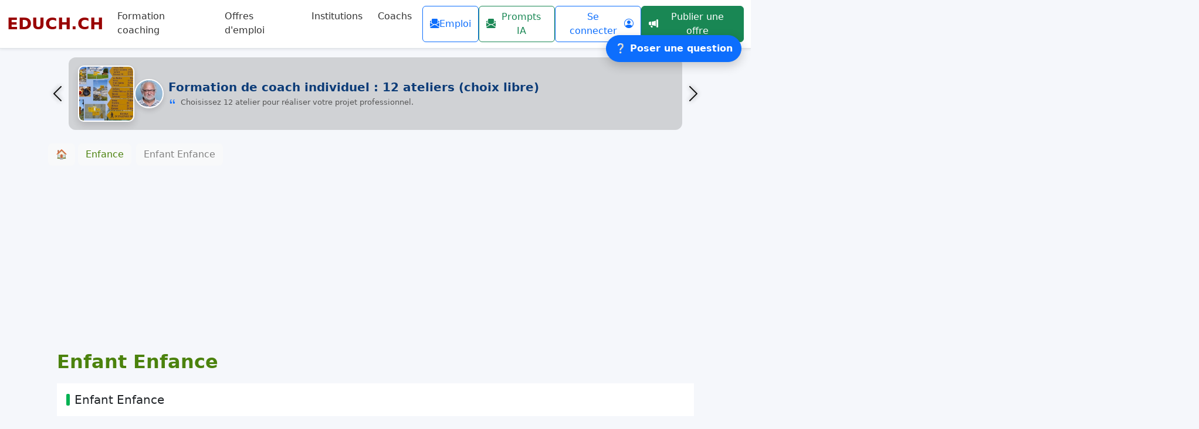

--- FILE ---
content_type: text/html; charset=UTF-8
request_url: https://www.educh.ch/enfant/enfant-enfance-g109.html
body_size: 22363
content:
<!DOCTYPE html><html xmlns="http://www.w3.org/1999/xhtml" xml:lang="fr" lang="fr" prefix="og: http://ogp.me/ns#">
<head>
  <style>
    :root {
      /*--title-color:#00B252;*/
      /*var(--title-color)*/
      --title-color:#4b820d;
      --color:#4b820d;
      --title-f-color:#0078bd;
      --nav-bar-color:#C98A9A;
      --background-card-color:#00B252;
      --title-card-color:#00B252;
      --background-button-color:#00B252;
      --border-buton-color:#00B252;
      --logo-color:#990000;
      --border-button-radius:999px;

    }
    /* Ajout de marge en haut pour éviter que le contenu passe sous la navbar */
  .nav-link {
    margin-right:10px;
    border-radius:var(--border-button-radius);
  }
  .btn {
    border-radius:var(--border-button-radius);
  }
  #avisited a { 
    color:#0000EE; 
    text-decoration: none;
  }
  #avisited a:visited { 
    color:#8d8d8d; 
  }
  #avisited a:visited .job-card-title {
    color: #8d8d8d;
  }
  #avisited a:visited .job-image-container img {
      filter: grayscale(100%);
  }
  #avisited a:link .job-image-container img {
      transition: filter 0.3s ease, transform 0.3s ease;
  }
  /* Au survol : image en couleur et zoom */
  #avisited a:hover .job-image-container img {
      filter: grayscale(0%);
      transform: scale(1.05);
  }
  
    .container {
      margin-right:auto;margin-left: auto;
    }
  
  .container, .container-lg, .container-md, .container-sm, .container-xl {
      max-width: 1510px;
  }
  </style>
  <style>
/* Conteneur d’onglets : neutre */
.nav-tabs {
  border-bottom: 0;
  gap: .5rem;
  flex-wrap: wrap;
}

/* Style par défaut des onglets (comme des boutons sobres) */
.nav-tabs .nav-link {
  border: 1px solid #ccc;
  border-radius: var(--border-button-radius);
  border-top-left-radius: var(--border-button-radius);
  border-top-right-radius: var(--border-button-radius);
  background: #f8f9fa;        /* gris clair Bootstrap */
  color: #495057;             /* gris foncé texte */
  padding: .5rem 1rem;
  font-weight: 500;
  transition: background .2s ease, color .2s ease, box-shadow .2s ease;
}

/* Hover = un peu plus foncé */
.nav-tabs .nav-link:hover {
  background: #e9ecef;        /* gris plus foncé */
  color: #212529;             /* texte noir */
  text-decoration: none;
  box-shadow: 0 1px 3px rgba(0,0,0,.1);
}

/* Actif = bleu professionnel */
.nav-tabs .nav-link.active {
  background: #0d6efd;        /* bleu Bootstrap primaire */
  color: #fff;
  border-color: #0d6efd;
  box-shadow: 0 2px 6px rgba(0,0,0,.15);
}
</style>
<link rel="canonical" href="https://www.educh.ch/enfant/enfant-enfance-g109.html"/><title>Enfant Enfance - Enfance - educh.ch</title>
<meta name="Description" content="Articles :  etc. - R�ponses : Enfant Enfance"/>
<meta name="Keywords" content=", Articles, R�ponses, Enfant, Enfance, Coaching, Formation coaching, Offre d'Emploi, Education, cohérence cardiaque, Heartmath, Formation professionnelle, en ligne, L'Education specialisee, formation, emploi, education"/>
<meta http-equiv="X-UA-Compatible" content="IE=edge" /><meta http-equiv="Content-Type" content="text/html; charset=UTF-8" /><meta name="Author" content="pierre-alain.luthi@educh.ch, Pierre-Alain/Luthi" /><meta name="viewport" content="width=device-width, initial-scale=1" />
<link rel="image_src" href="https://www.educh.ch/imgs/educh_ch_avatar.png" / ><meta property="og:image" content="https://www.educh.ch/imgs/educh_ch_avatar.png" /><meta property="og:title" content="Enfant Enfance - Educh.ch" /><meta property="og:url" content="https://www.educh.ch/enfant/enfant-enfance-g109.html" /><meta property="og:site_name" content="EDUCH.CH Formation Conseil Coaching" /><!-- HTML5 shim, for IE6-8 support of HTML5 elements -->
<!--[if lt IE 9]>
  <script src="http://html5shim.googlecode.com/svn/trunk/html5.js"></script>
<![endif]-->
<link href="https://cdn.jsdelivr.net/npm/bootstrap@5.3.0-alpha1/dist/css/bootstrap.min.css" rel="stylesheet" integrity="sha384-GLhlTQ8iRABdZLl6O3oVMWSktQOp6b7In1Zl3/Jr59b6EGGoI1aFkw7cmDA6j6gD" crossorigin="anonymous">
<link rel="stylesheet" href="https://cdn.jsdelivr.net/npm/bootstrap-icons@1.11.3/font/bootstrap-icons.css">

<!-- Google Tag Manager -->
<script>(function(w,d,s,l,i){w[l]=w[l]||[];w[l].push({'gtm.start':
new Date().getTime(),event:'gtm.js'});var f=d.getElementsByTagName(s)[0],
j=d.createElement(s),dl=l!='dataLayer'?'&l='+l:'';j.async=true;j.src=
'https://www.googletagmanager.com/gtm.js?id='+i+dl;f.parentNode.insertBefore(j,f);
})(window,document,'script','dataLayer','GTM-PLC8DL');</script>
<!-- End Google Tag Manager -->


<script async src="//pagead2.googlesyndication.com/pagead/js/adsbygoogle.js"></script>
<script>
     (adsbygoogle = window.adsbygoogle || []).push({
          google_ad_client: "ca-pub-5725215048759221",
          enable_page_level_ads: true
     });
</script>
<script async src="https://www.googletagmanager.com/gtag/js?id=UA-51691-1"></script>
<script>
  window.dataLayer = window.dataLayer || [];
  function gtag(){dataLayer.push(arguments)};
  gtag('js', new Date());

  gtag('config', 'UA-51691-1');
</script>
<script async custom-element="amp-auto-ads" src="https://cdn.ampproject.org/v0/amp-auto-ads-0.1.js"></script>
<script id="mcjs">!function(c,h,i,m,p){m=c.createElement(h),p=c.getElementsByTagName(h)[0],m.async=1,m.src=i,p.parentNode.insertBefore(m,p)}(document,"script","https://chimpstatic.com/mcjs-connected/js/users/1da736432afb95a6e1789a7d8/b920f3706c91582a6ebbeea5b.js");</script>
<script async src="https://cse.google.com/cse.js?cx=partner-pub-5725215048759221:jhsso-c7y5k"></script>

</head>
<!-- Google Tag Manager (noscript) -->
<noscript><iframe src="https://www.googletagmanager.com/ns.html?id=GTM-PLC8DL"
height="0" width="0" style="display:none;visibility:hidden"></iframe></noscript>
<!-- End Google Tag Manager (noscript) -->
<amp-auto-ads type="adsense" data-ad-client="ca-pub-5725215048759221"></amp-auto-ads>
<body itemscope itemtype="https://schema.org/WebPage" style="background:#f5f7fb;">
	<a name="hautpage"></a>
	<div class="page">
		<!-- En-tête -->
		<header>
			<div class="header-inner">
				<div class="container-fluid px-0">
					  <style>
  .navbar .nav-link { color:#333; border-bottom:2px solid transparent; transition:color .3s, border-color .3s; }
  .navbar .nav-link:hover,
  .navbar .nav-link.active { color:white;background-color:var(--nav-bar-color);border-radius:var(--border-button-radius);}
  </style>
  <nav class="navbar navbar-expand-lg bg-white shadow-sm border-bottom" aria-label="Menu principal">
    <div class="container-fluid"  style="max-width:1500px;">
      <!-- Logo -->
      <a class="navbar-brand fw-bold fs-3" href="https://www.educh.ch/" style="font-family: RegolaPro, ui-sans-serif, system-ui;color:var(--logo-color);">
        EDUCH.CH
      </a>

      <!-- Bouton burger mobile -->
            <button class="navbar-toggler" type="button" data-bs-toggle="collapse" data-bs-target="#navbarContent" 
              aria-controls="navbarContent" aria-expanded="false" aria-label="Basculer la navigation">
        <span class="navbar-toggler-icon"></span>
      </button>

      <!-- Contenu du menu -->
      <div class="collapse navbar-collapse" id="navbarContent">

        <!-- Liens de navigation -->
        <ul class="navbar-nav me-auto mb-2 mb-lg-0">
                      <li class="nav-item">
              <a href="https://www.educh.ch/formation-coaching/" class="nav-link ">Formation coaching</a>
            </li>
                      <li class="nav-item">
              <a href="https://www.educh.ch/emploi/" class="nav-link ">Offres d'emploi</a>
            </li>
                      <li class="nav-item">
              <a href="https://www.educh.ch/institution/" class="nav-link ">Institutions</a>
            </li>
                      <li class="nav-item">
              <a href="https://www.educh.ch/coach/" class="nav-link ">Coachs</a>
            </li>
                  </ul>

        <!-- Actions utilisateur -->
        <div class="d-flex align-items-center gap-2">

                    <!--['id'=>'newsletterAtelierModal','label'=>'Formation','class'=>'btn-outline-success','title'=>"S'inscrire à la Newsletter Formation coaching"],-->
          <div class="d-flex gap-2">
                          <button type="button"
                      class="btn btn-outline-primary d-flex align-items-center gap-1"
                      data-bs-toggle="modal"
                      data-bs-target="#newsletterOffreModal"
                      title="S'inscrire à la Newsletter Emploi">
                <i class="bi bi-envelope-paper-fill"></i> Emploi
              </button>
                          <button type="button"
                      class="btn btn-outline-success d-flex align-items-center gap-1"
                      data-bs-toggle="modal"
                      data-bs-target="#newsletterPromptModal"
                      title="S'inscrire à la Newsletter Prompts IA">
                <i class="bi bi-envelope-paper-fill"></i> Prompts IA
              </button>
                      </div>

          <style>
  .modal-content {
    border-radius: 1rem;
  }
  .modal-header {
    border-bottom: none;
  }
  </style>

            <a class="btn btn-outline-primary d-flex align-items-center gap-1" href="https://www.educh.ch/user/" title="Mon compte" rel="nofollow">
                Se connecter <i class="bi bi-person-circle"></i> 
            </a>
                      <a class="btn btn-success d-flex align-items-center gap-1"
                href="#ajouteroffreModal" 
                data-bs-toggle="modal" 
                data-bs-target="#ajouteroffreModal" title="Publier une offre d'emploi">
                <i class="bi bi-megaphone-fill"></i> Publier une offre
            </a>
                              
          <!-- Recherche
          <form action="https://www.educh.ch/recherche.php" id="cse-search-box" class="d-flex align-items-center ms-2" role="search">
            <input type="hidden" name="cx" value="partner-pub-5725215048759221:6874325991">
            <input type="hidden" name="cof" value="FORID:10">
            <input type="hidden" name="ie" value="iso-8859-1">
            
            <div class="input-group input-group-sm">
              <input class="form-control border-end-0" type="text" name="q" placeholder="Rechercher..." aria-label="Rechercher">
              <button type="submit" class="btn btn-outline-warning border-start-0" aria-label="Lancer la recherche">
                🔍
              </button>
            </div>
          </form> -->
        </div>
      </div>
    </div>
  </nav>
  <!-- Modal -->
  <div class="modal fade" id="ajouteroffreModal" tabindex="-1" aria-labelledby="ajouteroffreModalLabel" aria-hidden="true">
    <div class="modal-dialog modal-dialog-centered modal-lg">
      <div class="modal-content">
        <div class="modal-body">
          <style>
.nav-tabs .nav-link {
  border-top-left-radius: var(--border-button-radius);
  border-top-right-radius: var(--border-button-radius);
  shadow:0;
}
.nav-tabs {
  border-bottom:0px;
}
</style>
    <!-- Onglets -->
    <ul class="nav nav-tabs nav-justified" id="authTabs" role="tablist">
      <li class="nav-item" role="presentation">
        <button class="nav-link active" id="login-tab" data-bs-toggle="tab" data-bs-target="#login-pane"
                type="button" role="tab" aria-controls="login-pane" aria-selected="true">
          Se connecter
        </button>
      </li>
      <li class="nav-item" role="presentation">
        <button class="nav-link" id="register-tab" data-bs-toggle="tab" data-bs-target="#register-pane"
                type="button" role="tab" aria-controls="register-pane" aria-selected="false">
          S’inscrire
        </button>
      </li>
    </ul>

    <!-- Contenu des onglets -->
    <div class="tab-content p-4 border border-top-0 rounded-bottom">
      
      <!-- Connexion -->
      <div class="tab-pane fade show active" id="login-pane" role="tabpanel" aria-labelledby="login-tab">
        <h4>Se connecter</h4>
        <form method="POST"
      action="https://www.educh.ch/emploi/ajouter-offre-emploi.html"
      class="needs-validation" novalidate>

  <input type="hidden" name="educh-user-login" value="1">

  <div class="mb-3">
    <label for="login" class="form-label fw-semibold">Email d'identification</label>
    <input type="email" class="form-control" id="login" name="login"
           inputmode="email" autocomplete="username" required>
    <div class="invalid-feedback">Veuillez saisir une adresse e-mail valide.</div>
  </div>

  <div class="mb-3">
    <label for="password" class="form-label fw-semibold">Mot de passe</label>
    <input type="password" class="form-control" id="password" name="password"
           autocomplete="current-password" required>
    <div class="invalid-feedback">Veuillez saisir votre mot de passe.</div>
  </div>

  <button type="submit" class="btn btn-success w-100 mt-2">Se connecter</button>
</form>

<div class="mt-3">
  <a href="https://www.educh.ch/user/formulaire-email-user-check.html" class="link-primary text-decoration-underline">
    J'ai oublié mon mot de passe
  </a>
</div>
      </div>

      <!-- Inscription -->
      <div class="tab-pane fade" id="register-pane" role="tabpanel" aria-labelledby="register-tab">
                <h4>S'inscrire</h4>

<form id="register-form" method="POST" action="" class="needs-validation" novalidate>
  <input type="hidden" name="educh-user-create" value="1">
  <input type="hidden" name="type" 
         value="1">

  <div class="visually-hidden" aria-hidden="true">
    <label for="loginconfirmation">Ne pas remplir</label>
    <input id="loginconfirmation" name="loginconfirmation" tabindex="-1" autocomplete="off">
  </div>

  <div class="mb-3">
    <label for="reg-email" class="form-label fw-semibold">Email d'identification</label>
    <input type="email" class="form-control" id="reg-email" name="login" 
           inputmode="email" autocomplete="email" required>
    <div class="invalid-feedback">Veuillez saisir une adresse e-mail valide.</div>
  </div>

  <div class="mb-3">
    <label for="reg-email-confirm" class="form-label fw-semibold">Confirmer l’e-mail</label>
    <input type="email" class="form-control" id="reg-email-confirm" name="confirmlogin" 
           inputmode="email" autocomplete="email" required>
    <div class="invalid-feedback">Les adresses e-mail doivent correspondre.</div>
  </div>

  <div class="mb-3">
    <label for="reg-password" class="form-label fw-semibold">Mot de passe</label>
    <input type="password" class="form-control" id="reg-password" name="password"
           autocomplete="new-password" required minlength="8">
    <div class="form-text">Au moins 8 caractères.</div>
    <div class="invalid-feedback">Veuillez saisir un mot de passe (≥ 8 caractères).</div>
  </div>

  <div class="mb-3">
    <label for="reg-password-confirm" class="form-label fw-semibold">Confirmer le mot de passe</label>
    <input type="password" class="form-control" id="reg-password-confirm" name="confirmpassword"
           autocomplete="new-password" required minlength="8">
    <div class="invalid-feedback">Les mots de passe doivent correspondre.</div>
  </div>

  <button type="submit" class="btn btn-success w-100 mt-2">S’inscrire</button>
</form>
</div>
</div>


<script>
  document.addEventListener('DOMContentLoaded', function () {
    const forms = document.querySelectorAll('.needs-validation');
    const registerForm = document.getElementById('register-form');

    forms.forEach(function (form) {
      form.addEventListener('submit', function (event) {
        if (form === registerForm) {
          const email = document.getElementById('reg-email');
          const confirmEmail = document.getElementById('reg-email-confirm');
          const password = document.getElementById('reg-password');
          const confirmPassword = document.getElementById('reg-password-confirm');
          const emailPattern = /^[^\s@]+@[^\s@]+\.[^\s@]+$/;

          // Vérifie la validité de l'email et l'égalité des champs
          if (!emailPattern.test(email.value.trim())) {
            email.setCustomValidity('Adresse e-mail invalide.');
          } else {
            email.setCustomValidity('');
          }

          if (email.value.trim() !== confirmEmail.value.trim()) {
            confirmEmail.setCustomValidity('Les adresses e-mail doivent correspondre.');
          } else {
            confirmEmail.setCustomValidity('');
          }

          if (password.value !== confirmPassword.value) {
            confirmPassword.setCustomValidity('Les mots de passe doivent correspondre.');
          } else {
            confirmPassword.setCustomValidity('');
          }
        }

        if (!form.checkValidity()) {
          event.preventDefault();
          event.stopPropagation();
        }

        form.classList.add('was-validated');
      }, false);
    });
  });
</script>

        </div>
      </div>
    </div>
  </div>

  <script>
  document.addEventListener('DOMContentLoaded', function () {
    // Ouvre automatiquement les modals newsletter si l'ancre correspondante est dans l'URL
    var hash = window.location.hash;
    var autoModalIds = ['#newsletterPromptModal', '#newsletterOffreModal', '#newsletterAtelierModal'];
    if (autoModalIds.indexOf(hash) !== -1) {
      var modalEl = document.querySelector(hash);
      if (modalEl) {
        var modal = bootstrap.Modal.getOrCreateInstance(modalEl);
        modal.show();
      }
    }
  });
  </script>
  <!-- Modal Newsletter Ateliers -->
  <div class="modal fade" id="newsletterAtelierModal" tabindex="-1" aria-labelledby="newsletterAtelierModalLabel" aria-hidden="true">
    <div class="modal-dialog modal-dialog-centered modal-lg">
      <div class="modal-content border-0 shadow-lg rounded-3">
        <div class="modal-header bg-success text-white">
          <h5 class="modal-title" id="newsletterAtelierModalLabel">Inscription à la newsletter Ateliers</h5>
          <button type="button" class="btn-close btn-close-white" data-bs-dismiss="modal" aria-label="Fermer"></button>
        </div>
        <div class="modal-body">
          <p style="background:#f9f9f9; border-left:4px solid #198754; padding:12px 15px; border-radius:6px; margin-bottom:20px; color:#555;">
  🗓️ <strong>Une seule newsletter par semaine&nbsp;!</strong><br>
  Recevez directement dans votre boîte mail les nouveaux ateliers, formations et actualités d’Educh.ch sans rien manquer. 
  Une manière simple de rester informé des prochaines sessions et des opportunités de formation continue.
</p>
<form method="post" action="https://newsletter.infomaniak.com/v3/api/1/newsletters/webforms/8501/submit" class="inf-form"><input type="email" name="email" style="display:none" /><input type="hidden" name="key" value="[base64]"><input type="hidden" name="webform_id" value="8501"><style> .inf-main_25048eb6a33209cb5a815bff0cf6887c{ background-color:#f5f5f5; padding:25px 20px; margin:25px auto; } .inf-main_25048eb6a33209cb5a815bff0cf6887c .inf-content { margin-top:13px;} .inf-main_25048eb6a33209cb5a815bff0cf6887c h4, .inf-main_25048eb6a33209cb5a815bff0cf6887c span, .inf-main_25048eb6a33209cb5a815bff0cf6887c label, .inf-main_25048eb6a33209cb5a815bff0cf6887c input, .inf-main_25048eb6a33209cb5a815bff0cf6887c .inf-submit, .inf-main_25048eb6a33209cb5a815bff0cf6887c .inf-success p a { color:#555555; font-size:14px; } .inf-main_25048eb6a33209cb5a815bff0cf6887c h4{ font-size:18px; margin:0px 0px 13px 0px; } .inf-main_25048eb6a33209cb5a815bff0cf6887c h4, .inf-main_25048eb6a33209cb5a815bff0cf6887c label{ font-weight:bold; } .inf-main_25048eb6a33209cb5a815bff0cf6887c .inf-input { margin-bottom:7px; } .inf-main_25048eb6a33209cb5a815bff0cf6887c label { display:block;} .inf-main_25048eb6a33209cb5a815bff0cf6887c input{ height:35px; color:#999999; border: 1px solid #E9E9E9; border:none; padding-left:7px; } .inf-main_25048eb6a33209cb5a815bff0cf6887c .inf-input.inf-error label, .inf-main_25048eb6a33209cb5a815bff0cf6887c .inf-input.inf-error span.inf-message{ color: #cc0033; } .inf-main_25048eb6a33209cb5a815bff0cf6887c .inf-input.inf-error input{ border: 1px solid #cc0033; } .inf-main_25048eb6a33209cb5a815bff0cf6887c .inf-input input { width:100%;} .inf-main_25048eb6a33209cb5a815bff0cf6887c .inf-input.inf-error span.inf-message { display: block; } .inf-main_25048eb6a33209cb5a815bff0cf6887c .inf-submit { text-align:right;} .inf-main_25048eb6a33209cb5a815bff0cf6887c .inf-submit input{ background-color:#777777; color:#ffffff; border:none; font-weight: normal; height:auto; padding:7px; } .inf-main_25048eb6a33209cb5a815bff0cf6887c .inf-submit input.disabled{ opacity: 0.4; } .inf-btn { color: rgb(85, 85, 85); border: medium none; font-weight: normal; height: auto; padding: 7px; display: inline-block; background-color: white; box-shadow: 0px 1px 1px rgba(0, 0, 0, 0.24); border-radius: 2px; line-height: 1em; } .inf-rgpd { margin:25px 0px 15px 0px; color:#555555; } .altcha-label span { color: #555 } </style><div class="inf-main_25048eb6a33209cb5a815bff0cf6887c"> <h4>Newsletter Offres d&#039;empoi</h4> <span></span> <div class="inf-success" style="display:none"> <h4>Votre inscription a été enregistrée avec succès !</h4> <p> <a href="#" class="inf-btn">&laquo;</a> </p> </div> <div class="inf-content"> <div class="inf-input inf-input-text"> <input type="email" name="inf[1]" data-inf-meta="1" data-inf-error="Merci de renseigner une adresse email" required="required" placeholder="Email *" > </div> <div class="inf-rgpd"></div> <script src="https://eu.altcha.org/js/latest/altcha.min.js" type="module" defer></script> <altcha-widget hidelogo hidefooter floating challengeurl="https://newsletter.infomaniak.com/v3/altcha-challenge" ></altcha-widget> <script src="https://newsletter.storage5.infomaniak.com/mcaptcha/altcha.js" defer> </script> <script type="text/javascript" src="https://newsletter.infomaniak.com/v3/static/webform_index.js?v=1761813278"></script> <div class="inf-submit"> <input type="submit" style="margin-top: 25px;" name="" value="Valider"> </div> </div> </div> </form>        </div>
      </div>
    </div>
  </div>

  <!-- Modal Newsletter Offres d'emploi -->
  <div class="modal fade" id="newsletterOffreModal" tabindex="-1" aria-labelledby="newsletterOffreModalLabel" aria-hidden="true">
    <div class="modal-dialog modal-dialog-centered modal-lg">
      <div class="modal-content border-0 shadow-lg rounded-3">
        <div class="modal-header bg-primary text-white">
          <h5 class="modal-title" id="newsletterOffreModalLabel">Inscription à la newsletter Offres d’emploi</h5>
          <button type="button" class="btn-close btn-close-white" data-bs-dismiss="modal" aria-label="Fermer"></button>
        </div>
        <div class="modal-body">
          <p style="background:#f9f9f9; border-left:4px solid #0d6efd; padding:12px 15px; border-radius:6px; margin-bottom:20px; color:#555;">
  💼 <strong>Une seule newsletter par semaine&nbsp;!</strong><br>
  Recevez chaque semaine une sélection des nouvelles offres d’emploi et des opportunités dans votre domaine. 
  C’est le moyen le plus simple pour rester informé sans passer à côté des annonces qui vous correspondent.
</p>
<form method="post" action="https://newsletter.infomaniak.com/v3/api/1/newsletters/webforms/8501/submit" class="inf-form"><input type="email" name="email" style="display:none" /><input type="hidden" name="key" value="[base64]"><input type="hidden" name="webform_id" value="8501"><style> .inf-main_25048eb6a33209cb5a815bff0cf6887c{ background-color:#f5f5f5; padding:25px 20px; margin:25px auto; } .inf-main_25048eb6a33209cb5a815bff0cf6887c .inf-content { margin-top:13px;} .inf-main_25048eb6a33209cb5a815bff0cf6887c h4, .inf-main_25048eb6a33209cb5a815bff0cf6887c span, .inf-main_25048eb6a33209cb5a815bff0cf6887c label, .inf-main_25048eb6a33209cb5a815bff0cf6887c input, .inf-main_25048eb6a33209cb5a815bff0cf6887c .inf-submit, .inf-main_25048eb6a33209cb5a815bff0cf6887c .inf-success p a { color:#555555; font-size:14px; } .inf-main_25048eb6a33209cb5a815bff0cf6887c h4{ font-size:18px; margin:0px 0px 13px 0px; } .inf-main_25048eb6a33209cb5a815bff0cf6887c h4, .inf-main_25048eb6a33209cb5a815bff0cf6887c label{ font-weight:bold; } .inf-main_25048eb6a33209cb5a815bff0cf6887c .inf-input { margin-bottom:7px; } .inf-main_25048eb6a33209cb5a815bff0cf6887c label { display:block;} .inf-main_25048eb6a33209cb5a815bff0cf6887c input{ height:35px; color:#999999; border: 1px solid #E9E9E9; border:none; padding-left:7px; } .inf-main_25048eb6a33209cb5a815bff0cf6887c .inf-input.inf-error label, .inf-main_25048eb6a33209cb5a815bff0cf6887c .inf-input.inf-error span.inf-message{ color: #cc0033; } .inf-main_25048eb6a33209cb5a815bff0cf6887c .inf-input.inf-error input{ border: 1px solid #cc0033; } .inf-main_25048eb6a33209cb5a815bff0cf6887c .inf-input input { width:100%;} .inf-main_25048eb6a33209cb5a815bff0cf6887c .inf-input.inf-error span.inf-message { display: block; } .inf-main_25048eb6a33209cb5a815bff0cf6887c .inf-submit { text-align:right;} .inf-main_25048eb6a33209cb5a815bff0cf6887c .inf-submit input{ background-color:#777777; color:#ffffff; border:none; font-weight: normal; height:auto; padding:7px; } .inf-main_25048eb6a33209cb5a815bff0cf6887c .inf-submit input.disabled{ opacity: 0.4; } .inf-btn { color: rgb(85, 85, 85); border: medium none; font-weight: normal; height: auto; padding: 7px; display: inline-block; background-color: white; box-shadow: 0px 1px 1px rgba(0, 0, 0, 0.24); border-radius: 2px; line-height: 1em; } .inf-rgpd { margin:25px 0px 15px 0px; color:#555555; } .altcha-label span { color: #555 } </style><div class="inf-main_25048eb6a33209cb5a815bff0cf6887c"> <h4>Newsletter Offres d&#039;empoi</h4> <span></span> <div class="inf-success" style="display:none"> <h4>Votre inscription a été enregistrée avec succès !</h4> <p> <a href="#" class="inf-btn">&laquo;</a> </p> </div> <div class="inf-content"> <div class="inf-input inf-input-text"> <input type="email" name="inf[1]" data-inf-meta="1" data-inf-error="Merci de renseigner une adresse email" required="required" placeholder="Email *" > </div> <div class="inf-rgpd"></div> <script src="https://eu.altcha.org/js/latest/altcha.min.js" type="module" defer></script> <altcha-widget hidelogo hidefooter floating challengeurl="https://newsletter.infomaniak.com/v3/altcha-challenge" ></altcha-widget> <script src="https://newsletter.storage5.infomaniak.com/mcaptcha/altcha.js" defer> </script> <script type="text/javascript" src="https://newsletter.infomaniak.com/v3/static/webform_index.js?v=1761813278"></script> <div class="inf-submit"> <input type="submit" style="margin-top: 25px;" name="" value="Valider"> </div> </div> </div> </form>        </div>
      </div>
    </div>
  </div>

  <!-- Modal Newsletter Offres d'emploi -->
  <div class="modal fade" id="newsletterPromptModal" tabindex="-1" aria-labelledby="newsletterPromptModalLabel" aria-hidden="true">
    <div class="modal-dialog modal-dialog-centered modal-lg">
      <div class="modal-content border-0 shadow-lg rounded-3">
        <div class="modal-header bg-primary text-white">
          <h5 class="modal-title" id="newsletterPromptModalLabel">Inscription à la newsletter Prompts IA</h5>
          <button type="button" class="btn-close btn-close-white" data-bs-dismiss="modal" aria-label="Fermer"></button>
        </div>
        <div class="modal-body">
          <p style="background:#f9f9f9; border-left:4px solid #0d6efd; padding:12px 15px; border-radius:6px; margin-bottom:20px; color:#555;">
  💼 <strong>Une seule newsletter par semaine&nbsp;!</strong><br>
  <p>Recevez chaque semaine une sélection des prompts IA et des opportunités dans votre domaine.</p>
<form method="post" action="https://newsletter.infomaniak.com/v3/api/1/newsletters/webforms/22033/submit" class="inf-form"><input type="email" name="email" style="display:none" /><input type="hidden" name="key" value="[base64]"><input type="hidden" name="webform_id" value="22033"><style> .inf-main_4cdd31af4e1036bd1d21858cbae5fbe5{ background-color:#f5f5f5; padding:25px 20px; margin:25px auto; } .inf-main_4cdd31af4e1036bd1d21858cbae5fbe5 .inf-content { margin-top:13px;} .inf-main_4cdd31af4e1036bd1d21858cbae5fbe5 h4, .inf-main_4cdd31af4e1036bd1d21858cbae5fbe5 span, .inf-main_4cdd31af4e1036bd1d21858cbae5fbe5 label, .inf-main_4cdd31af4e1036bd1d21858cbae5fbe5 input, .inf-main_4cdd31af4e1036bd1d21858cbae5fbe5 .inf-submit, .inf-main_4cdd31af4e1036bd1d21858cbae5fbe5 .inf-success p a { color:#555555; font-size:14px; } .inf-main_4cdd31af4e1036bd1d21858cbae5fbe5 h4{ font-size:18px; margin:0px 0px 13px 0px; } .inf-main_4cdd31af4e1036bd1d21858cbae5fbe5 h4, .inf-main_4cdd31af4e1036bd1d21858cbae5fbe5 label{ font-weight:bold; } .inf-main_4cdd31af4e1036bd1d21858cbae5fbe5 .inf-input { margin-bottom:7px; } .inf-main_4cdd31af4e1036bd1d21858cbae5fbe5 label { display:block;} .inf-main_4cdd31af4e1036bd1d21858cbae5fbe5 input{ height:35px; color:#999999; border: 1px solid #E9E9E9; border:none; padding-left:7px; } .inf-main_4cdd31af4e1036bd1d21858cbae5fbe5 .inf-input.inf-error label, .inf-main_4cdd31af4e1036bd1d21858cbae5fbe5 .inf-input.inf-error span.inf-message{ color: #cc0033; } .inf-main_4cdd31af4e1036bd1d21858cbae5fbe5 .inf-input.inf-error input{ border: 1px solid #cc0033; } .inf-main_4cdd31af4e1036bd1d21858cbae5fbe5 .inf-input input { width:100%;} .inf-main_4cdd31af4e1036bd1d21858cbae5fbe5 .inf-input.inf-error span.inf-message { display: block; } .inf-main_4cdd31af4e1036bd1d21858cbae5fbe5 .inf-submit { text-align:right;} .inf-main_4cdd31af4e1036bd1d21858cbae5fbe5 .inf-submit input{ background-color:#777777; color:#ffffff; border:none; font-weight: normal; height:auto; padding:7px; } .inf-main_4cdd31af4e1036bd1d21858cbae5fbe5 .inf-submit input.disabled{ opacity: 0.4; } .inf-btn { color: rgb(85, 85, 85); border: medium none; font-weight: normal; height: auto; padding: 7px; display: inline-block; background-color: white; box-shadow: 0px 1px 1px rgba(0, 0, 0, 0.24); border-radius: 2px; line-height: 1em; } .inf-rgpd { margin:25px 0px 15px 0px; color:#555555; } .altcha-label span { color: #555 } </style><div class="inf-main_4cdd31af4e1036bd1d21858cbae5fbe5"> <h4>Prompts ChatGPT</h4> <span>Accès base de prompts et 1 message avec les nouveaux prompts / semaine</span> <div class="inf-success" style="display:none"> <h4>Votre inscription a été enregistrée avec succès !</h4> <p> <a href="#" class="inf-btn">&laquo;</a> </p> </div> <div class="inf-content"> <div class="inf-input inf-input-text"> <input type="email" name="inf[1]" data-inf-meta="1" data-inf-error="" required="required" placeholder="Email *" > </div> <div class="inf-rgpd"></div> <script src="https://eu.altcha.org/js/latest/altcha.min.js" type="module" defer></script> <altcha-widget hidelogo hidefooter floating challengeurl="https://newsletter.infomaniak.com/v3/altcha-challenge" ></altcha-widget> <script src="https://newsletter.storage5.infomaniak.com/mcaptcha/altcha.js" defer> </script> <script type="text/javascript" src="https://newsletter.infomaniak.com/v3/static/webform_index.js?v=1761810206"></script> <div class="inf-submit"> <input type="submit" style="margin-top: 25px;" name="" value="Valider"> </div> </div> </div> </form>        </div>
      </div>
    </div>
  </div>
				</div>
				<div class="container">
					<div class="row">
						<div class="col-md-12">
							
<style>
.atelier-titre {
    display: -webkit-box;
    -webkit-line-clamp: 2;
    -webkit-box-orient: vertical;
    overflow: hidden;
    text-overflow: ellipsis;
    line-height: 1.2em;
}
@media (max-width: 255px){
    .atelier-titre{
        white-space: normal;
    }
}
#carouselAteliers{
    padding:15px;
}
#carouselAteliers .atelier-slide-card{
  position:relative;
  border-radius:12px;
  overflow:hidden;
  padding:14px 16px;
  background-color:rgba(0,0,0,0.15);
  background-blend-mode:multiply;
  min-height:120px;
}
#carouselAteliers .atelier-slide-card::after{
  content:'';
  position:absolute;
  inset:0;
  background:linear-gradient(90deg, rgba(255,255,255,0.75), rgba(255,255,255,0.55));
}
#carouselAteliers .atelier-slide-content{
  position:relative;
  z-index:1;
  color:#111;
  display:flex;
  gap:1rem;
}
#carouselAteliers .atelier-slide-media{
  width:96px;
  height:96px;
  flex:0 0 auto;
  border-radius:10px;
  overflow:hidden;
  border:2px solid #fff;
  background:#f3f3f3;
  box-shadow:0 6px 14px rgba(0,0,0,.15);
}
#carouselAteliers .atelier-slide-media img{
  width:100%;
  height:100%;
  object-fit:cover;
  display:block;
}

#carouselAteliers .atelier-slide-card:hover{
  background-color: rgba(0,0,0,0.35);
  color:#fff;
}
#carouselAteliers .atelier-slide-card:hover .atelier-slide-content{
  color:#fff;
}

/* ----- Rendre les contrôles visibles et cliquables ----- */
#carouselAteliers { position: relative; }
#carouselAteliers .carousel-inner { position: relative; padding-left:20px; padding-right:20px; }

/* Flèches au premier plan, cliquables, légèrement décalées */
#carouselAteliers .carousel-control-prev,
#carouselAteliers .carousel-control-next{
  z-index: 11;              /* > contenu des slides */
  width: 3rem;              /* zone de clic confortable */
  opacity: .95;             /* visibles */
  pointer-events: auto;
}

/* Déplacer un chouïa pour ne pas mordre sur le texte */
#carouselAteliers .carousel-control-prev { left: -8px; }
#carouselAteliers .carousel-control-next { right: -8px; }

/* Icônes lisibles quel que soit le fond */
#carouselAteliers .carousel-control-prev-icon,
#carouselAteliers .carousel-control-next-icon{
  filter: invert(1) drop-shadow(0 0 4px rgba(0,0,0,.5)); /* blanc + halo */
  background-size: 100% 100%;
}

/* Optionnel : pastille derrière l’icône pour + de contraste */
#carouselAteliers .carousel-control-prev-icon::after,
#carouselAteliers .carousel-control-next-icon::after{
  content: '';
  position: absolute;
  inset: -6px;
  border-radius: 999px;
  background: rgba(0,0,0,.15);
}

/* Empêcher un lien pleine largeur de « couvrir » les flèches sur mobiles */
#carouselAteliers .carousel-item > a{
  position: relative;
  z-index: 1;
}

/* Hauteur mini pour bien centrer verticalement les flèches */
#carouselAteliers .carousel-item{
  min-height: 72px; /* tes vignettes font ~50px, on laisse un peu d’air */
}
#carouselAteliers .avatar-formateur{
  width:50px; height:50px;
  border-radius:50%;
  object-fit:cover;
  box-shadow:0 4px 10px rgba(0,0,0,.15);
  border:2px solid #fff;
}
.atelier-slide-text{
  padding-left:8px;
  flex:1;
  min-width:0;
}

/* Mobile : réduire la zone des flèches pour éviter le recouvrement du texte */
@media (max-width: 576px){
  #carouselAteliers .carousel-control-prev,
  #carouselAteliers .carousel-control-next{ width: 2.5rem; }
  #carouselAteliers .carousel-control-prev { left: -6px; }
  #carouselAteliers .carousel-control-next { right: -6px; }
  #carouselAteliers .atelier-slide-media{
    width:72px;
    height:72px;
  }
}
</style>


    <div id="carouselAteliers" class="carousel slide" data-bs-ride="carousel" data-bs-interval="7000">
    <div class="carousel-inner">
                    <div class="carousel-item active">
                <a href="https://www.educh.ch/formation-coaching/formation-en-coaching-individuel-12-ateliers-atelier.html" class="text-decoration-none d-block h-75" rel="nofollow">
                    <div class="atelier-slide-card h-75">
                    <div class="d-flex align-items-center text-start atelier-slide-content" style="gap: 12px; height:100%;">
                                                <div class="atelier-slide-media">
                            <img alt="Formation de coach individuel : 12 ateliers (choix libre)" src="https://www.educh.ch/imgs/atelier/formation-en-coaching-individuel-12-cours-a-choix.jpg?date=2026-01-15 09:47:03" loading="lazy" />
                        </div>
                                                                                                                            
                                                        <img class="avatar-formateur" alt=" " src="https://www.educh.ch/images/pierre-alain-luthi-new-4.png" loading="lazy" />
                                                                                                    <div class="atelier-slide-text">
                            <span class="fs-5 fw-bold d-block atelier-titre" style="color:#0c3c78;">Formation de coach individuel : 12 ateliers (choix libre)</span>
                            <span class="fw-light d-block mt-1" style="font-size:0.8rem; color:#555;">
                                <i class="bi bi-quote me-1 text-primary"></i>
                                Choisissez 12 atelier pour réaliser votre projet professionnel.
                            </span>
                        </div>
                    </div>
                    </div>
                </a>
            </div>
                    <div class="carousel-item">
                <a href="https://www.educh.ch/formation-coaching/analyser-activite-competences-atelier.html" class="text-decoration-none d-block h-75" rel="nofollow">
                    <div class="atelier-slide-card h-75">
                    <div class="d-flex align-items-center text-start atelier-slide-content" style="gap: 12px; height:100%;">
                                                <div class="atelier-slide-media">
                            <img alt="Atelier Bilan de compétences: atelier complet (LinkedIn + IA), emplois" src="https://www.educh.ch/imgs/atelier/formation-bilan-de-competences-analyse-de-l-activite-linkedin-et-strategies-de-recherche-d-emploi.png?date=2026-01-18 06:02:20" loading="lazy" />
                        </div>
                                                                                                                            
                                                        <img class="avatar-formateur" alt=" " src="https://www.educh.ch/images/pierre-alain-luthi-new-4.png" loading="lazy" />
                                                                                                    <div class="atelier-slide-text">
                            <span class="fs-5 fw-bold d-block atelier-titre" style="color:#0c3c78;">Atelier Bilan de compétences: atelier complet (LinkedIn + IA), emplois</span>
                            <span class="fw-light d-block mt-1" style="font-size:0.8rem; color:#555;">
                                <i class="bi bi-quote me-1 text-primary"></i>
                                Ce que les recruteurs cherchent, c'est l'activité derrière le titre. Savez-vous la décrire ?
                            </span>
                        </div>
                    </div>
                    </div>
                </a>
            </div>
                    <div class="carousel-item">
                <a href="https://www.educh.ch/formation-coaching/gestion-emotionnelle-outil-emogramme-atelier.html" class="text-decoration-none d-block h-75" rel="nofollow">
                    <div class="atelier-slide-card h-75">
                    <div class="d-flex align-items-center text-start atelier-slide-content" style="gap: 12px; height:100%;">
                                                <div class="atelier-slide-media">
                            <img alt="Atelier Gérer les émotions difficiles sur le terrain (sans s’épuiser)" src="https://www.educh.ch/imgs/atelier/formation-gestion-des-emotions.jpg?date=2026-01-15 09:38:47" loading="lazy" />
                        </div>
                                                                                                                            <img class="avatar-formateur" alt=" " src="https://www.educh.ch/images/pierre-alain-luthi-new-4.png" loading="lazy" />
                                                                        <div class="atelier-slide-text">
                            <span class="fs-5 fw-bold d-block atelier-titre" style="color:#0c3c78;">Atelier Gérer les émotions difficiles sur le terrain (sans s’épuiser)</span>
                            <span class="fw-light d-block mt-1" style="font-size:0.8rem; color:#555;">
                                <i class="bi bi-quote me-1 text-primary"></i>
                                Vous sentez parfois que vos émotions prennent le dessus… au point de vous fatiguer, vous brouiller l’esprit ?
                            </span>
                        </div>
                    </div>
                    </div>
                </a>
            </div>
            </div>
            <button class="carousel-control-prev" type="button" data-bs-target="#carouselAteliers" data-bs-slide="prev">
            <span class="carousel-control-prev-icon"></span>
            <span class="visually-hidden">Précédent</span>
        </button>
        <button class="carousel-control-next" type="button" data-bs-target="#carouselAteliers" data-bs-slide="next">
            <span class="carousel-control-next-icon"></span>
            <span class="visually-hidden">Suivant</span>
        </button>
            </div>
<div class="row mt-2">
  <div class="col-auto">
    <nav style="--bs-breadcrumb-divider: '';" aria-label="breadcrumb">
      <ol class="breadcrumb" style="margin-bottom:0px;">
    
            <span style="margin-right:5px;"><a href="https://www.educh.ch/" class="btn btn-light" 
        style="color:var(--color);">🏠</a></span>
                                  <li itemscope itemtype="http://data-vocabulary.org/Breadcrumb" class="breadcrumb-item">
                  <a href="https://www.educh.ch/enfant/enfance.html" itemprop="url" class="btn btn-light" >
                      <span itemprop="title"  style="color:var(--color);"><span itemprop="name">Enfance</span></span>
                  </a>
              </li>
                                              <li itemscope itemtype="http://data-vocabulary.org/Breadcrumb" class="breadcrumb-item">
                <a href="https://www.educh.ch/" itemprop="url" class="btn btn-light" >
                  <span itemprop="title"  style="color:grey"><span itemprop="name">Enfant Enfance</span></span>
                </a>
              </li>
                            
    </ol>
    </nav>
  </div>
      	<div class="col-auto d-flex">
		  	</div>
      
	<div class="col-auto d-flex" style="padding-bottom:15px;">
	    </div>
</div>
						</div>
					</div>
				</div>
			</div>
		</header>

		<!-- Contenu principal -->
		<main>
			<div class="container">
				<div class="row">
										<div class='col-md-12'>
						<div class='content_center' style="margin:15px;">
							  <h1 itemprop="name" 
      class="page-title ">
    Enfant Enfance
  </h1>


<style>
.page-title {
  font-size: 2rem;
  font-weight: 700;
  line-height: 1.3;
  color: var(--title-color, #333); /* Valeur par défaut si la variable n'existe pas */
  -webkit-font-smoothing: antialiased;
  margin: 0 0 1rem 0;
  text-align: left;
}

.page-title-mobile {
  font-size: 1rem;
}
</style>

<main><div class="row">
  </div>

<style>
#categories-list .accent-bar{
  width:6px; height:20px;
  background: var(--accent, #C62828);
  border-radius:2px;
}
#categories-list .list-group-item{
  border:1px solid #e5e7eb;
  border-left:0; border-right:0;
}
#categories-list .list-group-item:first-child{ border-top:0; }
#categories-list .list-group-item:last-child{ border-bottom:0; }
#categories-list a:hover{ text-decoration: underline; }
</style>
  <div class="list-group list-group-flush" id="categories-list" style="--accent: #00B252;">
          
      <div class="list-group-item py-3">
        <div class="d-flex align-items-center">
          <span class="accent-bar me-2"></span>
          <h5 class="mb-0 flex-grow-1">
            <a class="text-decoration-none link-dark"
               href="http://www.educh.ch/enfant/enfant-enfance-g109.html"
               title="Enfant Enfance">
              Enfant Enfance
            </a>
          </h5>
                  </div>

              </div>

      </div>

<div class="col-md-12">
	</div></main>						</div>
					</div>
				</div>
			</div>
		</main>

    	<!-- Pied de page -->
		<footer class="footer">
			<div class="bg-white p-3 border-top">
			<span class="d-print-none">
  <div class="text-center pb-2">
      <a href="#hautpage" class="btn btn-outline-secondary">↑ Retour en haut</a>
  </div>
  <!-- Boutons -->
<div class="d-flex flex-wrap gap-2 mb-3" id="megaButtons">
  <button class="btn btn-outline-dark flex-fill" type="button"
          data-bs-toggle="collapse" data-bs-target="#panelPages" aria-expanded="false" aria-controls="panelPages">
    Pages sites
  </button>
  <button class="btn btn-outline-dark flex-fill" type="button"
          data-bs-toggle="collapse" data-bs-target="#panelCoaching" aria-expanded="false" aria-controls="panelCoaching">
    Formation Coaching
  </button>
  <button class="btn btn-outline-dark flex-fill" type="button"
          data-bs-toggle="collapse" data-bs-target="#panelHtml" aria-expanded="false" aria-controls="panelHtml">
    Page Html
  </button>
  <button class="btn btn-outline-dark flex-fill" type="button"
          data-bs-toggle="collapse" data-bs-target="#panelGlossaire" aria-expanded="false" aria-controls="panelGlossaire">
    Glossaire
  </button>
</div>

<!-- Panneaux pleine largeur (accordion) -->
<div id="megaCollapse">
  <!-- Pages sites -->
  <div id="panelPages" class="collapse" data-bs-parent="#megaCollapse">
    <div class="border rounded p-3">
      <h5 class="mb-3">Pages sites</h5>
      <div class="row row-cols-1 row-cols-sm-2 row-cols-md-3 row-cols-lg-4 g-2">
                  <div class="col">
            <a class="d-block border rounded p-2 text-decoration-none text-dark h-100"
               itemscope itemtype="https://schema.org/Course"
               href="https://www.educh.ch/agenda/" title="Evènements externes" rel="nofollow">
              <span class="d-block text-truncate" itemprop="name">Evènements</span>
            </a>
          </div>
                  <div class="col">
            <a class="d-block border rounded p-2 text-decoration-none text-dark h-100"
               itemscope itemtype="https://schema.org/Course"
               href="https://www.educh.ch/cv/" title="Curriculum Vitae en suisse" rel="nofollow">
              <span class="d-block text-truncate" itemprop="name">Candidat·e·s</span>
            </a>
          </div>
                  <div class="col">
            <a class="d-block border rounded p-2 text-decoration-none text-dark h-100"
               itemscope itemtype="https://schema.org/Course"
               href="https://www.educh.ch/coaching-parental/coaching-parental-g29.html" title="coaching parental" rel="nofollow">
              <span class="d-block text-truncate" itemprop="name">Coaching parental</span>
            </a>
          </div>
                  <div class="col">
            <a class="d-block border rounded p-2 text-decoration-none text-dark h-100"
               itemscope itemtype="https://schema.org/Course"
               href="https://www.educh.ch/prevention/burnout-stress-epuisement-professionnel-g60.html" title="Burnout stress" rel="nofollow">
              <span class="d-block text-truncate" itemprop="name">Burnout stress</span>
            </a>
          </div>
                  <div class="col">
            <a class="d-block border rounded p-2 text-decoration-none text-dark h-100"
               itemscope itemtype="https://schema.org/Course"
               href="https://www.educh.ch/forum/" title="Forum Formation Coaching Education" rel="nofollow">
              <span class="d-block text-truncate" itemprop="name">Forum</span>
            </a>
          </div>
                  <div class="col">
            <a class="d-block border rounded p-2 text-decoration-none text-dark h-100"
               itemscope itemtype="https://schema.org/Course"
               href="https://www.educh.ch/articles/" title="Article Education Formation" rel="nofollow">
              <span class="d-block text-truncate" itemprop="name">Articles</span>
            </a>
          </div>
                  <div class="col">
            <a class="d-block border rounded p-2 text-decoration-none text-dark h-100"
               itemscope itemtype="https://schema.org/Course"
               href="https://www.educh.ch/formation/" title="Formation professionnelle travail social et santé" rel="nofollow">
              <span class="d-block text-truncate" itemprop="name">Formation</span>
            </a>
          </div>
                  <div class="col">
            <a class="d-block border rounded p-2 text-decoration-none text-dark h-100"
               itemscope itemtype="https://schema.org/Course"
               href="https://www.educh.ch/orientation/" title="Orientation sociale santé" rel="nofollow">
              <span class="d-block text-truncate" itemprop="name">Orientation</span>
            </a>
          </div>
                  <div class="col">
            <a class="d-block border rounded p-2 text-decoration-none text-dark h-100"
               itemscope itemtype="https://schema.org/Course"
               href="https://www.educh.ch/question/" title="Question" rel="nofollow">
              <span class="d-block text-truncate" itemprop="name">Questions</span>
            </a>
          </div>
                  <div class="col">
            <a class="d-block border rounded p-2 text-decoration-none text-dark h-100"
               itemscope itemtype="https://schema.org/Course"
               href="https://www.educh.ch/annonce/" title="Petites annonces en tous genres" rel="nofollow">
              <span class="d-block text-truncate" itemprop="name">Location de salle</span>
            </a>
          </div>
                  <div class="col">
            <a class="d-block border rounded p-2 text-decoration-none text-dark h-100"
               itemscope itemtype="https://schema.org/Course"
               href="https://www.educh.ch/definition/" title="Dictionnaire santé social" rel="nofollow">
              <span class="d-block text-truncate" itemprop="name">Dictionnaire</span>
            </a>
          </div>
                  <div class="col">
            <a class="d-block border rounded p-2 text-decoration-none text-dark h-100"
               itemscope itemtype="https://schema.org/Course"
               href="https://www.educh.ch/domaine-professionnel/" title="Domaines professionnels" rel="nofollow">
              <span class="d-block text-truncate" itemprop="name">Domaines</span>
            </a>
          </div>
                  <div class="col">
            <a class="d-block border rounded p-2 text-decoration-none text-dark h-100"
               itemscope itemtype="https://schema.org/Course"
               href="https://www.educh.ch/salaire/" title="Combien gagner en suisse ?" rel="nofollow">
              <span class="d-block text-truncate" itemprop="name">Salaire</span>
            </a>
          </div>
                  <div class="col">
            <a class="d-block border rounded p-2 text-decoration-none text-dark h-100"
               itemscope itemtype="https://schema.org/Course"
               href="https://www.educh.ch/lien/" title="Liens" rel="nofollow">
              <span class="d-block text-truncate" itemprop="name">Annuaire</span>
            </a>
          </div>
                  <div class="col">
            <a class="d-block border rounded p-2 text-decoration-none text-dark h-100"
               itemscope itemtype="https://schema.org/Course"
               href="https://www.educh.ch/biblio/" title="Livre Librairie éducation" rel="nofollow">
              <span class="d-block text-truncate" itemprop="name">Bibliothèque</span>
            </a>
          </div>
                  <div class="col">
            <a class="d-block border rounded p-2 text-decoration-none text-dark h-100"
               itemscope itemtype="https://schema.org/Course"
               href="https://www.educh.ch/partenaire/" title="Partenaires" rel="nofollow">
              <span class="d-block text-truncate" itemprop="name">Partenaires</span>
            </a>
          </div>
                  <div class="col">
            <a class="d-block border rounded p-2 text-decoration-none text-dark h-100"
               itemscope itemtype="https://schema.org/Course"
               href="https://www.educh.ch/glossaire/" title="Glossaire" rel="nofollow">
              <span class="d-block text-truncate" itemprop="name">Glossaire</span>
            </a>
          </div>
                  <div class="col">
            <a class="d-block border rounded p-2 text-decoration-none text-dark h-100"
               itemscope itemtype="https://schema.org/Course"
               href="https://www.educh.ch/sondage/" title="Sondage" rel="nofollow">
              <span class="d-block text-truncate" itemprop="name">Sondage</span>
            </a>
          </div>
                  <div class="col">
            <a class="d-block border rounded p-2 text-decoration-none text-dark h-100"
               itemscope itemtype="https://schema.org/Course"
               href="https://www.educh.ch/cours/" title="Cours praticuliers en suisse romande" rel="nofollow">
              <span class="d-block text-truncate" itemprop="name">Cours particuliers</span>
            </a>
          </div>
                  <div class="col">
            <a class="d-block border rounded p-2 text-decoration-none text-dark h-100"
               itemscope itemtype="https://schema.org/Course"
               href="https://www.educh.ch/jeu-societe/" title="Jeux de société" rel="nofollow">
              <span class="d-block text-truncate" itemprop="name">Jeux de société</span>
            </a>
          </div>
                  <div class="col">
            <a class="d-block border rounded p-2 text-decoration-none text-dark h-100"
               itemscope itemtype="https://schema.org/Course"
               href="https://www.educh.ch/reponse/" title="Réponses" rel="nofollow">
              <span class="d-block text-truncate" itemprop="name">Réponses</span>
            </a>
          </div>
              </div>
    </div>
  </div>

  <!-- Formation Coaching -->
  <div id="panelCoaching" class="collapse" data-bs-parent="#megaCollapse">
    <div class="border rounded p-3">
      <h5 class="mb-3">Formation Coaching</h5>
      <div class="row row-cols-1 row-cols-sm-2 row-cols-md-3 row-cols-lg-4 g-2">
                  <div class="col">
            <a class="d-flex justify-content-between align-items-start border rounded p-2 text-decoration-none text-dark h-100"
               itemscope itemtype="https://schema.org/Course"
               href="https://www.educh.ch/formation-coaching/formation-en-coaching-individuel-12-ateliers-atelier.html" rel="nofollow">
              <span class="me-2 text-truncate" itemprop="name" style="max-width:80%;">Formation de coach individuel : 12 ateliers (choix libre)</span>
              <span class="badge rounded-pill bg-warning text-dark">en ligne</span>
            </a>
          </div>
                  <div class="col">
            <a class="d-flex justify-content-between align-items-start border rounded p-2 text-decoration-none text-dark h-100"
               itemscope itemtype="https://schema.org/Course"
               href="https://www.educh.ch/formation-coaching/analyser-activite-competences-atelier.html" rel="nofollow">
              <span class="me-2 text-truncate" itemprop="name" style="max-width:80%;">Atelier Bilan de compétences: atelier complet (LinkedIn + IA), emplois</span>
              <span class="badge rounded-pill bg-warning text-dark">atelier</span>
            </a>
          </div>
                  <div class="col">
            <a class="d-flex justify-content-between align-items-start border rounded p-2 text-decoration-none text-dark h-100"
               itemscope itemtype="https://schema.org/Course"
               href="https://www.educh.ch/formation-coaching/gestion-emotionnelle-outil-emogramme-atelier.html" rel="nofollow">
              <span class="me-2 text-truncate" itemprop="name" style="max-width:80%;">Atelier Gérer les émotions difficiles sur le terrain (sans s’épuiser)</span>
              <span class="badge rounded-pill bg-warning text-dark">en ligne</span>
            </a>
          </div>
                  <div class="col">
            <a class="d-flex justify-content-between align-items-start border rounded p-2 text-decoration-none text-dark h-100"
               itemscope itemtype="https://schema.org/Course"
               href="https://www.educh.ch/formation-coaching/affirmation-de-soi-atelier.html" rel="nofollow">
              <span class="me-2 text-truncate" itemprop="name" style="max-width:80%;">Atelier Améliorer l'affirmation de soi favoriser l'intelligence relationnelle </span>
              <span class="badge rounded-pill bg-warning text-dark">atelier</span>
            </a>
          </div>
                  <div class="col">
            <a class="d-flex justify-content-between align-items-start border rounded p-2 text-decoration-none text-dark h-100"
               itemscope itemtype="https://schema.org/Course"
               href="https://www.educh.ch/formation-coaching/technique-entretien-coaching-atelier.html" rel="nofollow">
              <span class="me-2 text-truncate" itemprop="name" style="max-width:80%;">Atelier Techniques d'entretien: Conception d'un Dispositif de formation ou de Coaching individuel</span>
              <span class="badge rounded-pill bg-warning text-dark">en ligne</span>
            </a>
          </div>
                  <div class="col">
            <a class="d-flex justify-content-between align-items-start border rounded p-2 text-decoration-none text-dark h-100"
               itemscope itemtype="https://schema.org/Course"
               href="https://www.educh.ch/formation-coaching/formation-outils-methodes-job-coaching-atelier.html" rel="nofollow">
              <span class="me-2 text-truncate" itemprop="name" style="max-width:80%;">Atelier Recherche d'Emploi,  Outils et Méthodes du Jobcoaching  </span>
              <span class="badge rounded-pill bg-warning text-dark">en ligne</span>
            </a>
          </div>
                  <div class="col">
            <a class="d-flex justify-content-between align-items-start border rounded p-2 text-decoration-none text-dark h-100"
               itemscope itemtype="https://schema.org/Course"
               href="https://www.educh.ch/formation-coaching/chatgpt-formations-atelier.html" rel="nofollow">
              <span class="me-2 text-truncate" itemprop="name" style="max-width:80%;">Formation ChatGPT – De débutant à avancé : maîtrisez l’IA pour gagner du temps</span>
              <span class="badge rounded-pill bg-warning text-dark">atelier</span>
            </a>
          </div>
                  <div class="col">
            <a class="d-flex justify-content-between align-items-start border rounded p-2 text-decoration-none text-dark h-100"
               itemscope itemtype="https://schema.org/Course"
               href="https://www.educh.ch/formation-coaching/coaching-scolaire-outils-et-methodes-atelier.html" rel="nofollow">
              <span class="me-2 text-truncate" itemprop="name" style="max-width:80%;">Atelier Coaching scolaire et pour ados et enfants (Outils et méthodes coaching et Formation)</span>
              <span class="badge rounded-pill bg-warning text-dark">atelier</span>
            </a>
          </div>
                  <div class="col">
            <a class="d-flex justify-content-between align-items-start border rounded p-2 text-decoration-none text-dark h-100"
               itemscope itemtype="https://schema.org/Course"
               href="https://www.educh.ch/formation-coaching/techniques-coaching-entretien-atelier.html" rel="nofollow">
              <span class="me-2 text-truncate" itemprop="name" style="max-width:80%;">Atelier Techniques Entretien Coaching: Construire la séance et l'entretien</span>
              <span class="badge rounded-pill bg-warning text-dark">atelier</span>
            </a>
          </div>
                  <div class="col">
            <a class="d-flex justify-content-between align-items-start border rounded p-2 text-decoration-none text-dark h-100"
               itemscope itemtype="https://schema.org/Course"
               href="https://www.educh.ch/formation-coaching/techniques-coaching-questionnement-atelier.html" rel="nofollow">
              <span class="me-2 text-truncate" itemprop="name" style="max-width:80%;">Atelier Techniques Entretien Coaching: l'art du questionnement</span>
              <span class="badge rounded-pill bg-warning text-dark">atelier</span>
            </a>
          </div>
                  <div class="col">
            <a class="d-flex justify-content-between align-items-start border rounded p-2 text-decoration-none text-dark h-100"
               itemscope itemtype="https://schema.org/Course"
               href="https://www.educh.ch/formation-coaching/formation-mind-map-outils-methodes-applications-atelier.html" rel="nofollow">
              <span class="me-2 text-truncate" itemprop="name" style="max-width:80%;">Formation Mind Mapping et Outils pour Apprendre et Mémoriser</span>
              <span class="badge rounded-pill bg-warning text-dark">atelier</span>
            </a>
          </div>
                  <div class="col">
            <a class="d-flex justify-content-between align-items-start border rounded p-2 text-decoration-none text-dark h-100"
               itemscope itemtype="https://schema.org/Course"
               href="https://www.educh.ch/formation-coaching/creer-son-entreprise-individuelle-atelier.html" rel="nofollow">
              <span class="me-2 text-truncate" itemprop="name" style="max-width:80%;">Atelier Créer son entreprise en Suisse et Trouver sa Clientèle</span>
              <span class="badge rounded-pill bg-warning text-dark">atelier</span>
            </a>
          </div>
                  <div class="col">
            <a class="d-flex justify-content-between align-items-start border rounded p-2 text-decoration-none text-dark h-100"
               itemscope itemtype="https://schema.org/Course"
               href="https://www.educh.ch/formation-coaching/resolution-de-problemes-prise-de-decision-atelier.html" rel="nofollow">
              <span class="me-2 text-truncate" itemprop="name" style="max-width:80%;">Atelier Résolution de problèmes et prise de décision (Outils et méthodes)</span>
              <span class="badge rounded-pill bg-warning text-dark">atelier</span>
            </a>
          </div>
                  <div class="col">
            <a class="d-flex justify-content-between align-items-start border rounded p-2 text-decoration-none text-dark h-100"
               itemscope itemtype="https://schema.org/Course"
               href="https://www.educh.ch/formation-coaching/dynamique-identitaire-sentiment-auto-efficacite-atelier.html" rel="nofollow">
              <span class="me-2 text-truncate" itemprop="name" style="max-width:80%;">Atelier Confiance et Estime de soi, identité professionnelle et projet de vie</span>
              <span class="badge rounded-pill bg-warning text-dark">atelier</span>
            </a>
          </div>
                  <div class="col">
            <a class="d-flex justify-content-between align-items-start border rounded p-2 text-decoration-none text-dark h-100"
               itemscope itemtype="https://schema.org/Course"
               href="https://www.educh.ch/formation-coaching/outils-techniques-coaching-entreprise-atelier.html" rel="nofollow">
              <span class="me-2 text-truncate" itemprop="name" style="max-width:80%;">Atelier Coaching individuel en entreprises et en institutions (Outils et Techniques)</span>
              <span class="badge rounded-pill bg-warning text-dark">en ligne</span>
            </a>
          </div>
                  <div class="col">
            <a class="d-flex justify-content-between align-items-start border rounded p-2 text-decoration-none text-dark h-100"
               itemscope itemtype="https://schema.org/Course"
               href="https://www.educh.ch/formation-coaching/prevenir-depasser-burn-out-atelier.html" rel="nofollow">
              <span class="me-2 text-truncate" itemprop="name" style="max-width:80%;">Atelier Gestion du Stress et Prévention de l'épuisement</span>
              <span class="badge rounded-pill bg-warning text-dark">en ligne</span>
            </a>
          </div>
                  <div class="col">
            <a class="d-flex justify-content-between align-items-start border rounded p-2 text-decoration-none text-dark h-100"
               itemscope itemtype="https://schema.org/Course"
               href="https://www.educh.ch/formation-coaching/motivation-valeurs-coherence-en-coaching-individuel-atelier.html" rel="nofollow">
              <span class="me-2 text-truncate" itemprop="name" style="max-width:80%;">Atelier Motivation, Valeurs et Engagement en coaching individuel</span>
              <span class="badge rounded-pill bg-warning text-dark">en ligne</span>
            </a>
          </div>
                  <div class="col">
            <a class="d-flex justify-content-between align-items-start border rounded p-2 text-decoration-none text-dark h-100"
               itemscope itemtype="https://schema.org/Course"
               href="https://www.educh.ch/formation-coaching/formation-coaching-parental-reseaux-sociaux-atelier.html" rel="nofollow">
              <span class="me-2 text-truncate" itemprop="name" style="max-width:80%;">Atelier Gestion des régles d'usage des réseaux Sociaux par les ados et enfants</span>
              <span class="badge rounded-pill bg-warning text-dark">en ligne</span>
            </a>
          </div>
                  <div class="col">
            <a class="d-flex justify-content-between align-items-start border rounded p-2 text-decoration-none text-dark h-100"
               itemscope itemtype="https://schema.org/Course"
               href="https://www.educh.ch/formation-coaching/eliminer-le-stress-vivre-le-changement-atelier.html" rel="nofollow">
              <span class="me-2 text-truncate" itemprop="name" style="max-width:80%;">Atelier Cohérence Cardiaque et gestion du stress </span>
              <span class="badge rounded-pill bg-warning text-dark">en ligne</span>
            </a>
          </div>
                  <div class="col">
            <a class="d-flex justify-content-between align-items-start border rounded p-2 text-decoration-none text-dark h-100"
               itemscope itemtype="https://schema.org/Course"
               href="https://www.educh.ch/formation-coaching/decouvrir-son-projet-de-vie-atelier.html" rel="nofollow">
              <span class="me-2 text-truncate" itemprop="name" style="max-width:80%;">Atelier Coaching de vie développement de projet de vie par le coaching</span>
              <span class="badge rounded-pill bg-warning text-dark">en ligne</span>
            </a>
          </div>
                  <div class="col">
            <a class="d-flex justify-content-between align-items-start border rounded p-2 text-decoration-none text-dark h-100"
               itemscope itemtype="https://schema.org/Course"
               href="https://www.educh.ch/formation-coaching/gestion-emotionnelle-enfance-adolescence-emogamme-atelier.html" rel="nofollow">
              <span class="me-2 text-truncate" itemprop="name" style="max-width:80%;">Atelier Gestion émotionnelle méthode pour ados et enfants EMOGAMME ©</span>
              <span class="badge rounded-pill bg-warning text-dark">atelier</span>
            </a>
          </div>
                  <div class="col">
            <a class="d-flex justify-content-between align-items-start border rounded p-2 text-decoration-none text-dark h-100"
               itemscope itemtype="https://schema.org/Course"
               href="https://www.educh.ch/formation-coaching/technique-relaxation-coaching-atelier.html" rel="nofollow">
              <span class="me-2 text-truncate" itemprop="name" style="max-width:80%;">Atelier Pleine conscience, Hypnose et Relaxation en coaching individuel</span>
              <span class="badge rounded-pill bg-warning text-dark">atelier</span>
            </a>
          </div>
                  <div class="col">
            <a class="d-flex justify-content-between align-items-start border rounded p-2 text-decoration-none text-dark h-100"
               itemscope itemtype="https://schema.org/Course"
               href="https://www.educh.ch/formation-coaching/intuition-creativite-en-coaching-atelier.html" rel="nofollow">
              <span class="me-2 text-truncate" itemprop="name" style="max-width:80%;">Atelier Photolangage, Mindmap, Intuition et créativité en coaching individuel</span>
              <span class="badge rounded-pill bg-warning text-dark">en ligne</span>
            </a>
          </div>
                  <div class="col">
            <a class="d-flex justify-content-between align-items-start border rounded p-2 text-decoration-none text-dark h-100"
               itemscope itemtype="https://schema.org/Course"
               href="https://www.educh.ch/formation-coaching/communication-coherence-cardiaque-atelier.html" rel="nofollow">
              <span class="me-2 text-truncate" itemprop="name" style="max-width:80%;">Atelier Écoute, Communication et cohérence cardiaque en coaching</span>
              <span class="badge rounded-pill bg-warning text-dark">en ligne</span>
            </a>
          </div>
                  <div class="col">
            <a class="d-flex justify-content-between align-items-start border rounded p-2 text-decoration-none text-dark h-100"
               itemscope itemtype="https://schema.org/Course"
               href="https://www.educh.ch/formation-coaching/coaching-parental-outils-methodes-atelier.html" rel="nofollow">
              <span class="me-2 text-truncate" itemprop="name" style="max-width:80%;">Atelier Coaching parental et familial (outils et méthodes)</span>
              <span class="badge rounded-pill bg-warning text-dark">atelier</span>
            </a>
          </div>
                  <div class="col">
            <a class="d-flex justify-content-between align-items-start border rounded p-2 text-decoration-none text-dark h-100"
               itemscope itemtype="https://schema.org/Course"
               href="https://www.educh.ch/formation-coaching/processus-apprentissage-gestion-temps-formation-coaching-atelier.html" rel="nofollow">
              <span class="me-2 text-truncate" itemprop="name" style="max-width:80%;">Atelier Art du temps et apprentissage en coaching individuel </span>
              <span class="badge rounded-pill bg-warning text-dark">en ligne</span>
            </a>
          </div>
                  <div class="col">
            <a class="d-flex justify-content-between align-items-start border rounded p-2 text-decoration-none text-dark h-100"
               itemscope itemtype="https://schema.org/Course"
               href="https://www.educh.ch/formation-coaching/parentalite-narrative-atelier.html" rel="nofollow">
              <span class="me-2 text-truncate" itemprop="name" style="max-width:80%;">Atelier coaching parental: Le bilan de parentalité</span>
              <span class="badge rounded-pill bg-warning text-dark">en ligne</span>
            </a>
          </div>
                  <div class="col">
            <a class="d-flex justify-content-between align-items-start border rounded p-2 text-decoration-none text-dark h-100"
               itemscope itemtype="https://schema.org/Course"
               href="https://www.educh.ch/formation-coaching/coaching-narratif-outil-methode-atelier.html" rel="nofollow">
              <span class="me-2 text-truncate" itemprop="name" style="max-width:80%;">Atelier Coaching et Autocoaching narratif Histoires de vie (Outils et méthodes)</span>
              <span class="badge rounded-pill bg-warning text-dark">en ligne</span>
            </a>
          </div>
                  <div class="col">
            <a class="d-flex justify-content-between align-items-start border rounded p-2 text-decoration-none text-dark h-100"
               itemscope itemtype="https://schema.org/Course"
               href="https://www.educh.ch/formation-coaching/coaching-parental-jeux-au-coeur-de-la-parentalite-atelier.html" rel="nofollow">
              <span class="me-2 text-truncate" itemprop="name" style="max-width:80%;">Atelier coaching parental  les jeux au cœur de la parentalité </span>
              <span class="badge rounded-pill bg-warning text-dark">en ligne</span>
            </a>
          </div>
                  <div class="col">
            <a class="d-flex justify-content-between align-items-start border rounded p-2 text-decoration-none text-dark h-100"
               itemscope itemtype="https://schema.org/Course"
               href="https://www.educh.ch/formation-coaching/desendettement-rembourser-dettes-outils-methodes-atelier.html" rel="nofollow">
              <span class="me-2 text-truncate" itemprop="name" style="max-width:80%;">Atelier Budgets et Désendettements</span>
              <span class="badge rounded-pill bg-warning text-dark">en ligne</span>
            </a>
          </div>
                  <div class="col">
            <a class="d-flex justify-content-between align-items-start border rounded p-2 text-decoration-none text-dark h-100"
               itemscope itemtype="https://schema.org/Course"
               href="https://www.educh.ch/formation-coaching/coaching-retraite-atelier.html" rel="nofollow">
              <span class="me-2 text-truncate" itemprop="name" style="max-width:80%;">Atelier Préparation Retraite et Retraite anticipée</span>
              <span class="badge rounded-pill bg-warning text-dark">en ligne</span>
            </a>
          </div>
                  <div class="col">
            <a class="d-flex justify-content-between align-items-start border rounded p-2 text-decoration-none text-dark h-100"
               itemscope itemtype="https://schema.org/Course"
               href="https://www.educh.ch/formation-coaching/hypnocoaching-sommeil-reve-lucide-outils-methodes-atelier.html" rel="nofollow">
              <span class="me-2 text-truncate" itemprop="name" style="max-width:80%;">Atelier Bien Dormir, Bien-être, en coaching individuel (Outils et méthodes)</span>
              <span class="badge rounded-pill bg-warning text-dark">atelier</span>
            </a>
          </div>
                  <div class="col">
            <a class="d-flex justify-content-between align-items-start border rounded p-2 text-decoration-none text-dark h-100"
               itemscope itemtype="https://schema.org/Course"
               href="https://www.educh.ch/formation-coaching/creer-votre-site-internet-avec-wordpress-chez-infomaniak-atelier.html" rel="nofollow">
              <span class="me-2 text-truncate" itemprop="name" style="max-width:80%;">Atelier création de votre site web</span>
              <span class="badge rounded-pill bg-warning text-dark">en ligne</span>
            </a>
          </div>
                  <div class="col">
            <a class="d-flex justify-content-between align-items-start border rounded p-2 text-decoration-none text-dark h-100"
               itemscope itemtype="https://schema.org/Course"
               href="https://www.educh.ch/formation-coaching/microsoft-excel-formation-suisse-atelier.html" rel="nofollow">
              <span class="me-2 text-truncate" itemprop="name" style="max-width:80%;">Atelier Excel Débutant à Avancé: utilisations pratiques</span>
              <span class="badge rounded-pill bg-warning text-dark">atelier</span>
            </a>
          </div>
                  <div class="col">
            <a class="d-flex justify-content-between align-items-start border rounded p-2 text-decoration-none text-dark h-100"
               itemscope itemtype="https://schema.org/Course"
               href="https://www.educh.ch/formation-coaching/apprendre-allemand-memoire-mnemotechniques-atelier.html" rel="nofollow">
              <span class="me-2 text-truncate" itemprop="name" style="max-width:80%;">Formation Mémoire avec Mnémotechniques: Comment Apprendre l’allemand  plus efficacement en images mnémotechniques</span>
              <span class="badge rounded-pill bg-warning text-dark">atelier</span>
            </a>
          </div>
              </div>
    </div>
  </div>

<!-- Page Html -->
<div id="panelHtml" class="collapse" data-bs-parent="#megaCollapse">
  <div class="border rounded p-3">
    <h5 class="mb-3">Page Html</h5>
    <div class="row row-cols-1 row-cols-sm-2 row-cols-md-3 row-cols-lg-4 g-2">
              <div class="col">
          <a class="d-block border rounded p-2 text-decoration-none text-dark h-100"
             itemscope itemtype="https://schema.org/Course"
             href="https://www.educh.ch/action.htm" rel="nofollow">
            <span class="d-block text-truncate" itemprop="name">
              								Action
				            </span>
          </a>
        </div>
              <div class="col">
          <a class="d-block border rounded p-2 text-decoration-none text-dark h-100"
             itemscope itemtype="https://schema.org/Course"
             href="https://www.educh.ch/suicide.htm" rel="nofollow">
            <span class="d-block text-truncate" itemprop="name">
              								Suicide
				            </span>
          </a>
        </div>
              <div class="col">
          <a class="d-block border rounded p-2 text-decoration-none text-dark h-100"
             itemscope itemtype="https://schema.org/Course"
             href="https://www.educh.ch/aide-familiale.htm" rel="nofollow">
            <span class="d-block text-truncate" itemprop="name">
              								Aide familiale
				            </span>
          </a>
        </div>
              <div class="col">
          <a class="d-block border rounded p-2 text-decoration-none text-dark h-100"
             itemscope itemtype="https://schema.org/Course"
             href="https://www.educh.ch/analyse-technique.htm" rel="nofollow">
            <span class="d-block text-truncate" itemprop="name">
              								Analyse-Technique
				            </span>
          </a>
        </div>
              <div class="col">
          <a class="d-block border rounded p-2 text-decoration-none text-dark h-100"
             itemscope itemtype="https://schema.org/Course"
             href="https://www.educh.ch/ann2.htm" rel="nofollow">
            <span class="d-block text-truncate" itemprop="name">
              								Annonces coaching
				            </span>
          </a>
        </div>
              <div class="col">
          <a class="d-block border rounded p-2 text-decoration-none text-dark h-100"
             itemscope itemtype="https://schema.org/Course"
             href="https://www.educh.ch/anorexie.html" rel="nofollow">
            <span class="d-block text-truncate" itemprop="name">
              								Anorexie
				            </span>
          </a>
        </div>
              <div class="col">
          <a class="d-block border rounded p-2 text-decoration-none text-dark h-100"
             itemscope itemtype="https://schema.org/Course"
             href="https://www.educh.ch/formation-e-learning.htm" rel="nofollow">
            <span class="d-block text-truncate" itemprop="name">
              								formation e-learning
				            </span>
          </a>
        </div>
              <div class="col">
          <a class="d-block border rounded p-2 text-decoration-none text-dark h-100"
             itemscope itemtype="https://schema.org/Course"
             href="https://www.educh.ch/assistant-soins-sante-communautaire.htm" rel="nofollow">
            <span class="d-block text-truncate" itemprop="name">
              								Assistant soins santé communautaire
				            </span>
          </a>
        </div>
              <div class="col">
          <a class="d-block border rounded p-2 text-decoration-none text-dark h-100"
             itemscope itemtype="https://schema.org/Course"
             href="https://www.educh.ch/astro.htm" rel="nofollow">
            <span class="d-block text-truncate" itemprop="name">
              								Astronomie
				            </span>
          </a>
        </div>
              <div class="col">
          <a class="d-block border rounded p-2 text-decoration-none text-dark h-100"
             itemscope itemtype="https://schema.org/Course"
             href="https://www.educh.ch/atelier.htm" rel="nofollow">
            <span class="d-block text-truncate" itemprop="name">
              								Atelier informatique
				            </span>
          </a>
        </div>
              <div class="col">
          <a class="d-block border rounded p-2 text-decoration-none text-dark h-100"
             itemscope itemtype="https://schema.org/Course"
             href="https://www.educh.ch/galerie.htm" rel="nofollow">
            <span class="d-block text-truncate" itemprop="name">
              								Galerie
				            </span>
          </a>
        </div>
              <div class="col">
          <a class="d-block border rounded p-2 text-decoration-none text-dark h-100"
             itemscope itemtype="https://schema.org/Course"
             href="https://www.educh.ch/autisme.html" rel="nofollow">
            <span class="d-block text-truncate" itemprop="name">
              								Autisme
				            </span>
          </a>
        </div>
              <div class="col">
          <a class="d-block border rounded p-2 text-decoration-none text-dark h-100"
             itemscope itemtype="https://schema.org/Course"
             href="https://www.educh.ch/bachelor-master-education.htm" rel="nofollow">
            <span class="d-block text-truncate" itemprop="name">
              								Bachelor master éducation
				            </span>
          </a>
        </div>
              <div class="col">
          <a class="d-block border rounded p-2 text-decoration-none text-dark h-100"
             itemscope itemtype="https://schema.org/Course"
             href="https://www.educh.ch/ballenberg.html" rel="nofollow">
            <span class="d-block text-truncate" itemprop="name">
              								Ballenberg
				            </span>
          </a>
        </div>
              <div class="col">
          <a class="d-block border rounded p-2 text-decoration-none text-dark h-100"
             itemscope itemtype="https://schema.org/Course"
             href="https://www.educh.ch/benevolat.htm" rel="nofollow">
            <span class="d-block text-truncate" itemprop="name">
              								Bénévolat
				            </span>
          </a>
        </div>
              <div class="col">
          <a class="d-block border rounded p-2 text-decoration-none text-dark h-100"
             itemscope itemtype="https://schema.org/Course"
             href="https://www.educh.ch/bibliographie.htm" rel="nofollow">
            <span class="d-block text-truncate" itemprop="name">
              								Bibliographie
				            </span>
          </a>
        </div>
              <div class="col">
          <a class="d-block border rounded p-2 text-decoration-none text-dark h-100"
             itemscope itemtype="https://schema.org/Course"
             href="https://www.educh.ch/boulimie.html" rel="nofollow">
            <span class="d-block text-truncate" itemprop="name">
              								Boulimie
				            </span>
          </a>
        </div>
              <div class="col">
          <a class="d-block border rounded p-2 text-decoration-none text-dark h-100"
             itemscope itemtype="https://schema.org/Course"
             href="https://www.educh.ch/bourse-aide-formation.htm" rel="nofollow">
            <span class="d-block text-truncate" itemprop="name">
              								Bourse-Aide-Formation
				            </span>
          </a>
        </div>
              <div class="col">
          <a class="d-block border rounded p-2 text-decoration-none text-dark h-100"
             itemscope itemtype="https://schema.org/Course"
             href="https://www.educh.ch/broker-trading-online.htm" rel="nofollow">
            <span class="d-block text-truncate" itemprop="name">
              								Broker trading online
				            </span>
          </a>
        </div>
              <div class="col">
          <a class="d-block border rounded p-2 text-decoration-none text-dark h-100"
             itemscope itemtype="https://schema.org/Course"
             href="https://www.educh.ch/cafe.htm" rel="nofollow">
            <span class="d-block text-truncate" itemprop="name">
              								Café des éducs
				            </span>
          </a>
        </div>
              <div class="col">
          <a class="d-block border rounded p-2 text-decoration-none text-dark h-100"
             itemscope itemtype="https://schema.org/Course"
             href="https://www.educh.ch/amethyste.htm" rel="nofollow">
            <span class="d-block text-truncate" itemprop="name">
              								Améthyste
				            </span>
          </a>
        </div>
              <div class="col">
          <a class="d-block border rounded p-2 text-decoration-none text-dark h-100"
             itemscope itemtype="https://schema.org/Course"
             href="https://www.educh.ch/amethyste2.htm" rel="nofollow">
            <span class="d-block text-truncate" itemprop="name">
              								Améthiste 2
				            </span>
          </a>
        </div>
              <div class="col">
          <a class="d-block border rounded p-2 text-decoration-none text-dark h-100"
             itemscope itemtype="https://schema.org/Course"
             href="https://www.educh.ch/formation-cfc-social.htm" rel="nofollow">
            <span class="d-block text-truncate" itemprop="name">
              								Formation-Cfc-Social
				            </span>
          </a>
        </div>
              <div class="col">
          <a class="d-block border rounded p-2 text-decoration-none text-dark h-100"
             itemscope itemtype="https://schema.org/Course"
             href="https://www.educh.ch/apprentissage-orientation-social.htm" rel="nofollow">
            <span class="d-block text-truncate" itemprop="name">
              								Apprentissage orientation social
				            </span>
          </a>
        </div>
              <div class="col">
          <a class="d-block border rounded p-2 text-decoration-none text-dark h-100"
             itemscope itemtype="https://schema.org/Course"
             href="https://www.educh.ch/chalet.htm" rel="nofollow">
            <span class="d-block text-truncate" itemprop="name">
              								Chalet
				            </span>
          </a>
        </div>
              <div class="col">
          <a class="d-block border rounded p-2 text-decoration-none text-dark h-100"
             itemscope itemtype="https://schema.org/Course"
             href="https://www.educh.ch/coaching-ados-famille.htm" rel="nofollow">
            <span class="d-block text-truncate" itemprop="name">
              								Coaching ados famille
				            </span>
          </a>
        </div>
              <div class="col">
          <a class="d-block border rounded p-2 text-decoration-none text-dark h-100"
             itemscope itemtype="https://schema.org/Course"
             href="https://www.educh.ch/mobbing-coaching.htm" rel="nofollow">
            <span class="d-block text-truncate" itemprop="name">
              								Coaching mobbing formation
				            </span>
          </a>
        </div>
              <div class="col">
          <a class="d-block border rounded p-2 text-decoration-none text-dark h-100"
             itemscope itemtype="https://schema.org/Course"
             href="https://www.educh.ch/coaching-prevention-ados.htm" rel="nofollow">
            <span class="d-block text-truncate" itemprop="name">
              								Coaching prévention ados
				            </span>
          </a>
        </div>
              <div class="col">
          <a class="d-block border rounded p-2 text-decoration-none text-dark h-100"
             itemscope itemtype="https://schema.org/Course"
             href="https://www.educh.ch/formation-stage-stagiaire.htm" rel="nofollow">
            <span class="d-block text-truncate" itemprop="name">
              								Formation stage stagiaire
				            </span>
          </a>
        </div>
              <div class="col">
          <a class="d-block border rounded p-2 text-decoration-none text-dark h-100"
             itemscope itemtype="https://schema.org/Course"
             href="https://www.educh.ch/coherence-cardiaque-heartmath-21.htm" rel="nofollow">
            <span class="d-block text-truncate" itemprop="name">
              								Coherence-Cardiaque-Heartmath-21
				            </span>
          </a>
        </div>
              <div class="col">
          <a class="d-block border rounded p-2 text-decoration-none text-dark h-100"
             itemscope itemtype="https://schema.org/Course"
             href="https://www.educh.ch/coherence-cardiaque-stress.htm" rel="nofollow">
            <span class="d-block text-truncate" itemprop="name">
              								Coherence-Cardiaque-Stress
				            </span>
          </a>
        </div>
              <div class="col">
          <a class="d-block border rounded p-2 text-decoration-none text-dark h-100"
             itemscope itemtype="https://schema.org/Course"
             href="https://www.educh.ch/coherence.htm" rel="nofollow">
            <span class="d-block text-truncate" itemprop="name">
              								Cohérence cardiaque
				            </span>
          </a>
        </div>
              <div class="col">
          <a class="d-block border rounded p-2 text-decoration-none text-dark h-100"
             itemscope itemtype="https://schema.org/Course"
             href="https://www.educh.ch/concours-social.html" rel="nofollow">
            <span class="d-block text-truncate" itemprop="name">
              								Concours social
				            </span>
          </a>
        </div>
              <div class="col">
          <a class="d-block border rounded p-2 text-decoration-none text-dark h-100"
             itemscope itemtype="https://schema.org/Course"
             href="https://www.educh.ch/conseilnetscape.html" rel="nofollow">
            <span class="d-block text-truncate" itemprop="name">
              								Conseil Netscape
				            </span>
          </a>
        </div>
              <div class="col">
          <a class="d-block border rounded p-2 text-decoration-none text-dark h-100"
             itemscope itemtype="https://schema.org/Course"
             href="https://www.educh.ch/conseil.htm" rel="nofollow">
            <span class="d-block text-truncate" itemprop="name">
              								Conseil
				            </span>
          </a>
        </div>
              <div class="col">
          <a class="d-block border rounded p-2 text-decoration-none text-dark h-100"
             itemscope itemtype="https://schema.org/Course"
             href="https://www.educh.ch/consulteduc.htm" rel="nofollow">
            <span class="d-block text-truncate" itemprop="name">
              								Consulteduc
				            </span>
          </a>
        </div>
              <div class="col">
          <a class="d-block border rounded p-2 text-decoration-none text-dark h-100"
             itemscope itemtype="https://schema.org/Course"
             href="https://www.educh.ch/coaching-socio-educatif.htm" rel="nofollow">
            <span class="d-block text-truncate" itemprop="name">
              								Coaching socio éducatif
				            </span>
          </a>
        </div>
              <div class="col">
          <a class="d-block border rounded p-2 text-decoration-none text-dark h-100"
             itemscope itemtype="https://schema.org/Course"
             href="https://www.educh.ch/consultant-burnout-Stress.htm" rel="nofollow">
            <span class="d-block text-truncate" itemprop="name">
              								Consultant burnout stress
				            </span>
          </a>
        </div>
              <div class="col">
          <a class="d-block border rounded p-2 text-decoration-none text-dark h-100"
             itemscope itemtype="https://schema.org/Course"
             href="https://www.educh.ch/contesnoel.htm" rel="nofollow">
            <span class="d-block text-truncate" itemprop="name">
              								Contes de Noël
				            </span>
          </a>
        </div>
              <div class="col">
          <a class="d-block border rounded p-2 text-decoration-none text-dark h-100"
             itemscope itemtype="https://schema.org/Course"
             href="https://www.educh.ch/covets.htm" rel="nofollow">
            <span class="d-block text-truncate" itemprop="name">
              								Covets
				            </span>
          </a>
        </div>
              <div class="col">
          <a class="d-block border rounded p-2 text-decoration-none text-dark h-100"
             itemscope itemtype="https://schema.org/Course"
             href="https://www.educh.ch/cv-emploi-anpe.htm" rel="nofollow">
            <span class="d-block text-truncate" itemprop="name">
              								CV emploi anpe
				            </span>
          </a>
        </div>
              <div class="col">
          <a class="d-block border rounded p-2 text-decoration-none text-dark h-100"
             itemscope itemtype="https://schema.org/Course"
             href="https://www.educh.ch/dauphins.htm" rel="nofollow">
            <span class="d-block text-truncate" itemprop="name">
              								Dauphins dolphinothérapie
				            </span>
          </a>
        </div>
              <div class="col">
          <a class="d-block border rounded p-2 text-decoration-none text-dark h-100"
             itemscope itemtype="https://schema.org/Course"
             href="https://www.educh.ch/day-trader.htm" rel="nofollow">
            <span class="d-block text-truncate" itemprop="name">
              								Day trader
				            </span>
          </a>
        </div>
              <div class="col">
          <a class="d-block border rounded p-2 text-decoration-none text-dark h-100"
             itemscope itemtype="https://schema.org/Course"
             href="https://www.educh.ch/day-trading.htm" rel="nofollow">
            <span class="d-block text-truncate" itemprop="name">
              								Day trading
				            </span>
          </a>
        </div>
              <div class="col">
          <a class="d-block border rounded p-2 text-decoration-none text-dark h-100"
             itemscope itemtype="https://schema.org/Course"
             href="https://www.educh.ch/dessin.htm" rel="nofollow">
            <span class="d-block text-truncate" itemprop="name">
              								Thérapeute dessin art
				            </span>
          </a>
        </div>
              <div class="col">
          <a class="d-block border rounded p-2 text-decoration-none text-dark h-100"
             itemscope itemtype="https://schema.org/Course"
             href="https://www.educh.ch/adresses-irts.html" rel="nofollow">
            <span class="d-block text-truncate" itemprop="name">
              								Adresses IRTS
				            </span>
          </a>
        </div>
              <div class="col">
          <a class="d-block border rounded p-2 text-decoration-none text-dark h-100"
             itemscope itemtype="https://schema.org/Course"
             href="https://www.educh.ch/cours.htm" rel="nofollow">
            <span class="d-block text-truncate" itemprop="name">
              								Cours
				            </span>
          </a>
        </div>
              <div class="col">
          <a class="d-block border rounded p-2 text-decoration-none text-dark h-100"
             itemscope itemtype="https://schema.org/Course"
             href="https://www.educh.ch/educationaventure.htm" rel="nofollow">
            <span class="d-block text-truncate" itemprop="name">
              								Education aventure
				            </span>
          </a>
        </div>
              <div class="col">
          <a class="d-block border rounded p-2 text-decoration-none text-dark h-100"
             itemscope itemtype="https://schema.org/Course"
             href="https://www.educh.ch/jardin.htm" rel="nofollow">
            <span class="d-block text-truncate" itemprop="name">
              								Education formation jardin
				            </span>
          </a>
        </div>
              <div class="col">
          <a class="d-block border rounded p-2 text-decoration-none text-dark h-100"
             itemscope itemtype="https://schema.org/Course"
             href="https://www.educh.ch/hypnoses.html" rel="nofollow">
            <span class="d-block text-truncate" itemprop="name">
              								Hypnoses
				            </span>
          </a>
        </div>
              <div class="col">
          <a class="d-block border rounded p-2 text-decoration-none text-dark h-100"
             itemscope itemtype="https://schema.org/Course"
             href="https://www.educh.ch/enfants-surdoues.html" rel="nofollow">
            <span class="d-block text-truncate" itemprop="name">
              								Enfants surdoués
				            </span>
          </a>
        </div>
              <div class="col">
          <a class="d-block border rounded p-2 text-decoration-none text-dark h-100"
             itemscope itemtype="https://schema.org/Course"
             href="https://www.educh.ch/eric-stern.htm" rel="nofollow">
            <span class="d-block text-truncate" itemprop="name">
              								Eric Stern
				            </span>
          </a>
        </div>
              <div class="col">
          <a class="d-block border rounded p-2 text-decoration-none text-dark h-100"
             itemscope itemtype="https://schema.org/Course"
             href="https://www.educh.ch/jpvoirin.htm" rel="nofollow">
            <span class="d-block text-truncate" itemprop="name">
              								Ethique intervention éducative
				            </span>
          </a>
        </div>
              <div class="col">
          <a class="d-block border rounded p-2 text-decoration-none text-dark h-100"
             itemscope itemtype="https://schema.org/Course"
             href="https://www.educh.ch/expo02.htm" rel="nofollow">
            <span class="d-block text-truncate" itemprop="name">
              								Expo02
				            </span>
          </a>
        </div>
              <div class="col">
          <a class="d-block border rounded p-2 text-decoration-none text-dark h-100"
             itemscope itemtype="https://schema.org/Course"
             href="https://www.educh.ch/formation-famille-accueil.htm" rel="nofollow">
            <span class="d-block text-truncate" itemprop="name">
              								Formation famille accueil
				            </span>
          </a>
        </div>
              <div class="col">
          <a class="d-block border rounded p-2 text-decoration-none text-dark h-100"
             itemscope itemtype="https://schema.org/Course"
             href="https://www.educh.ch/formation-chomage.htm" rel="nofollow">
            <span class="d-block text-truncate" itemprop="name">
              								Formation chômage
				            </span>
          </a>
        </div>
              <div class="col">
          <a class="d-block border rounded p-2 text-decoration-none text-dark h-100"
             itemscope itemtype="https://schema.org/Course"
             href="https://www.educh.ch/formation-ostheopathe.htm" rel="nofollow">
            <span class="d-block text-truncate" itemprop="name">
              								Formation ostheopathe
				            </span>
          </a>
        </div>
              <div class="col">
          <a class="d-block border rounded p-2 text-decoration-none text-dark h-100"
             itemscope itemtype="https://schema.org/Course"
             href="https://www.educh.ch/formation-psychologue.htm" rel="nofollow">
            <span class="d-block text-truncate" itemprop="name">
              								Formation psychologue
				            </span>
          </a>
        </div>
              <div class="col">
          <a class="d-block border rounded p-2 text-decoration-none text-dark h-100"
             itemscope itemtype="https://schema.org/Course"
             href="https://www.educh.ch/formation-psychologue-orientation.htm" rel="nofollow">
            <span class="d-block text-truncate" itemprop="name">
              								Formation psychologue
				            </span>
          </a>
        </div>
              <div class="col">
          <a class="d-block border rounded p-2 text-decoration-none text-dark h-100"
             itemscope itemtype="https://schema.org/Course"
             href="https://www.educh.ch/formation-psychologue-therapeute.htm" rel="nofollow">
            <span class="d-block text-truncate" itemprop="name">
              								Formation-Psychologue-Therapeute
				            </span>
          </a>
        </div>
              <div class="col">
          <a class="d-block border rounded p-2 text-decoration-none text-dark h-100"
             itemscope itemtype="https://schema.org/Course"
             href="https://www.educh.ch/formation-psychotherapie-therapie.htm" rel="nofollow">
            <span class="d-block text-truncate" itemprop="name">
              								Formation psychothérapie thérapie
				            </span>
          </a>
        </div>
              <div class="col">
          <a class="d-block border rounded p-2 text-decoration-none text-dark h-100"
             itemscope itemtype="https://schema.org/Course"
             href="https://www.educh.ch/apsyst.html" rel="nofollow">
            <span class="d-block text-truncate" itemprop="name">
              								Thérapie systémique familiale
				            </span>
          </a>
        </div>
              <div class="col">
          <a class="d-block border rounded p-2 text-decoration-none text-dark h-100"
             itemscope itemtype="https://schema.org/Course"
             href="https://www.educh.ch/formation-animateur-social.htm" rel="nofollow">
            <span class="d-block text-truncate" itemprop="name">
              								Formation animateur social
				            </span>
          </a>
        </div>
              <div class="col">
          <a class="d-block border rounded p-2 text-decoration-none text-dark h-100"
             itemscope itemtype="https://schema.org/Course"
             href="https://www.educh.ch/formation-assistant-social.htm" rel="nofollow">
            <span class="d-block text-truncate" itemprop="name">
              								Formation assistant social
				            </span>
          </a>
        </div>
              <div class="col">
          <a class="d-block border rounded p-2 text-decoration-none text-dark h-100"
             itemscope itemtype="https://schema.org/Course"
             href="https://www.educh.ch/formation-auxiliaire-sante.htm" rel="nofollow">
            <span class="d-block text-truncate" itemprop="name">
              								Formation auxiliaire santé
				            </span>
          </a>
        </div>
              <div class="col">
          <a class="d-block border rounded p-2 text-decoration-none text-dark h-100"
             itemscope itemtype="https://schema.org/Course"
             href="https://www.educh.ch/formation-bourse-trading.htm" rel="nofollow">
            <span class="d-block text-truncate" itemprop="name">
              								Formation bourse trading
				            </span>
          </a>
        </div>
              <div class="col">
          <a class="d-block border rounded p-2 text-decoration-none text-dark h-100"
             itemscope itemtype="https://schema.org/Course"
             href="https://www.educh.ch/cesf.htm" rel="nofollow">
            <span class="d-block text-truncate" itemprop="name">
              								CESF
				            </span>
          </a>
        </div>
              <div class="col">
          <a class="d-block border rounded p-2 text-decoration-none text-dark h-100"
             itemscope itemtype="https://schema.org/Course"
             href="https://www.educh.ch/formation-animatrice-accompagnatrice.htm" rel="nofollow">
            <span class="d-block text-truncate" itemprop="name">
              								Formation animatrice accompagnatrice
				            </span>
          </a>
        </div>
              <div class="col">
          <a class="d-block border rounded p-2 text-decoration-none text-dark h-100"
             itemscope itemtype="https://schema.org/Course"
             href="https://www.educh.ch/formation-assistant-socio-educatif.htm" rel="nofollow">
            <span class="d-block text-truncate" itemprop="name">
              								Formation-Assistant-Socio-Educatif
				            </span>
          </a>
        </div>
              <div class="col">
          <a class="d-block border rounded p-2 text-decoration-none text-dark h-100"
             itemscope itemtype="https://schema.org/Course"
             href="https://www.educh.ch/formation-coaching-pnl.html" rel="nofollow">
            <span class="d-block text-truncate" itemprop="name">
              								Formation coaching pnl
				            </span>
          </a>
        </div>
              <div class="col">
          <a class="d-block border rounded p-2 text-decoration-none text-dark h-100"
             itemscope itemtype="https://schema.org/Course"
             href="https://www.educh.ch/formation-concours-amp.htm" rel="nofollow">
            <span class="d-block text-truncate" itemprop="name">
              								Formation concours amp
				            </span>
          </a>
        </div>
              <div class="col">
          <a class="d-block border rounded p-2 text-decoration-none text-dark h-100"
             itemscope itemtype="https://schema.org/Course"
             href="https://www.educh.ch/formation-conseiller-conjugal.htm" rel="nofollow">
            <span class="d-block text-truncate" itemprop="name">
              								Formation conseiller conjugal
				            </span>
          </a>
        </div>
              <div class="col">
          <a class="d-block border rounded p-2 text-decoration-none text-dark h-100"
             itemscope itemtype="https://schema.org/Course"
             href="https://www.educh.ch/formation-conseiller-personnel.htm" rel="nofollow">
            <span class="d-block text-truncate" itemprop="name">
              								Formation conseiller en personnel
				            </span>
          </a>
        </div>
              <div class="col">
          <a class="d-block border rounded p-2 text-decoration-none text-dark h-100"
             itemscope itemtype="https://schema.org/Course"
             href="https://www.educh.ch/formation-conseiller-planning-familial.htm" rel="nofollow">
            <span class="d-block text-truncate" itemprop="name">
              								Formation conseiller en planning familial
				            </span>
          </a>
        </div>
              <div class="col">
          <a class="d-block border rounded p-2 text-decoration-none text-dark h-100"
             itemscope itemtype="https://schema.org/Course"
             href="https://www.educh.ch/conte.html" rel="nofollow">
            <span class="d-block text-truncate" itemprop="name">
              								Conte
				            </span>
          </a>
        </div>
              <div class="col">
          <a class="d-block border rounded p-2 text-decoration-none text-dark h-100"
             itemscope itemtype="https://schema.org/Course"
             href="https://www.educh.ch/formation-pedagogue-curatif.htm" rel="nofollow">
            <span class="d-block text-truncate" itemprop="name">
              								Formation pédagogue curatif
				            </span>
          </a>
        </div>
              <div class="col">
          <a class="d-block border rounded p-2 text-decoration-none text-dark h-100"
             itemscope itemtype="https://schema.org/Course"
             href="https://www.educh.ch/formation-pedagogue-specialiste.htm" rel="nofollow">
            <span class="d-block text-truncate" itemprop="name">
              								Formation pédagogue spécialiste
				            </span>
          </a>
        </div>
              <div class="col">
          <a class="d-block border rounded p-2 text-decoration-none text-dark h-100"
             itemscope itemtype="https://schema.org/Course"
             href="https://www.educh.ch/formation-veilleurs.htm" rel="nofollow">
            <span class="d-block text-truncate" itemprop="name">
              								Formation veilleurs
				            </span>
          </a>
        </div>
              <div class="col">
          <a class="d-block border rounded p-2 text-decoration-none text-dark h-100"
             itemscope itemtype="https://schema.org/Course"
             href="https://www.educh.ch/formation-educateur-social.htm" rel="nofollow">
            <span class="d-block text-truncate" itemprop="name">
              								Formation educateur social
				            </span>
          </a>
        </div>
              <div class="col">
          <a class="d-block border rounded p-2 text-decoration-none text-dark h-100"
             itemscope itemtype="https://schema.org/Course"
             href="https://www.educh.ch/formation-educateur-specialise.htm" rel="nofollow">
            <span class="d-block text-truncate" itemprop="name">
              								Formation éducateur spécialisé
				            </span>
          </a>
        </div>
              <div class="col">
          <a class="d-block border rounded p-2 text-decoration-none text-dark h-100"
             itemscope itemtype="https://schema.org/Course"
             href="https://www.educh.ch/educateur.htm" rel="nofollow">
            <span class="d-block text-truncate" itemprop="name">
              								Educateur
				            </span>
          </a>
        </div>
              <div class="col">
          <a class="d-block border rounded p-2 text-decoration-none text-dark h-100"
             itemscope itemtype="https://schema.org/Course"
             href="https://www.educh.ch/educateur-social.htm" rel="nofollow">
            <span class="d-block text-truncate" itemprop="name">
              								Educateur-Social
				            </span>
          </a>
        </div>
              <div class="col">
          <a class="d-block border rounded p-2 text-decoration-none text-dark h-100"
             itemscope itemtype="https://schema.org/Course"
             href="https://www.educh.ch/formation-educateur.htm" rel="nofollow">
            <span class="d-block text-truncate" itemprop="name">
              								Formation éducateur
				            </span>
          </a>
        </div>
              <div class="col">
          <a class="d-block border rounded p-2 text-decoration-none text-dark h-100"
             itemscope itemtype="https://schema.org/Course"
             href="https://www.educh.ch/formation-educatrice-petite-enfance.htm" rel="nofollow">
            <span class="d-block text-truncate" itemprop="name">
              								Educatrice petite enfance
				            </span>
          </a>
        </div>
              <div class="col">
          <a class="d-block border rounded p-2 text-decoration-none text-dark h-100"
             itemscope itemtype="https://schema.org/Course"
             href="https://www.educh.ch/formation-enseignant-specialise.htm" rel="nofollow">
            <span class="d-block text-truncate" itemprop="name">
              								Formation enseignant spécialisé
				            </span>
          </a>
        </div>
              <div class="col">
          <a class="d-block border rounded p-2 text-decoration-none text-dark h-100"
             itemscope itemtype="https://schema.org/Course"
             href="https://www.educh.ch/formation-ergotherapeute.htm" rel="nofollow">
            <span class="d-block text-truncate" itemprop="name">
              								Formation Ergotherapeute
				            </span>
          </a>
        </div>
              <div class="col">
          <a class="d-block border rounded p-2 text-decoration-none text-dark h-100"
             itemscope itemtype="https://schema.org/Course"
             href="https://www.educh.ch/musicotherapie.htm" rel="nofollow">
            <span class="d-block text-truncate" itemprop="name">
              								Musicothérapie
				            </span>
          </a>
        </div>
              <div class="col">
          <a class="d-block border rounded p-2 text-decoration-none text-dark h-100"
             itemscope itemtype="https://schema.org/Course"
             href="https://www.educh.ch/formation-formateur-adulte.htm" rel="nofollow">
            <span class="d-block text-truncate" itemprop="name">
              								Formation formateur d'adultes
				            </span>
          </a>
        </div>
              <div class="col">
          <a class="d-block border rounded p-2 text-decoration-none text-dark h-100"
             itemscope itemtype="https://schema.org/Course"
             href="https://www.educh.ch/formation-hippotherapeute.htm" rel="nofollow">
            <span class="d-block text-truncate" itemprop="name">
              								Formation hippothérapeute
				            </span>
          </a>
        </div>
              <div class="col">
          <a class="d-block border rounded p-2 text-decoration-none text-dark h-100"
             itemscope itemtype="https://schema.org/Course"
             href="https://www.educh.ch/hypnose.htm" rel="nofollow">
            <span class="d-block text-truncate" itemprop="name">
              								Hypnose
				            </span>
          </a>
        </div>
              <div class="col">
          <a class="d-block border rounded p-2 text-decoration-none text-dark h-100"
             itemscope itemtype="https://schema.org/Course"
             href="https://www.educh.ch/formation-informatique-education.htm" rel="nofollow">
            <span class="d-block text-truncate" itemprop="name">
              								Formation informatique éducation
				            </span>
          </a>
        </div>
              <div class="col">
          <a class="d-block border rounded p-2 text-decoration-none text-dark h-100"
             itemscope itemtype="https://schema.org/Course"
             href="https://www.educh.ch/formation-kinesitherapie.htm" rel="nofollow">
            <span class="d-block text-truncate" itemprop="name">
              								Formation kinésithérapie
				            </span>
          </a>
        </div>
              <div class="col">
          <a class="d-block border rounded p-2 text-decoration-none text-dark h-100"
             itemscope itemtype="https://schema.org/Course"
             href="https://www.educh.ch/formation-logopediste.htm" rel="nofollow">
            <span class="d-block text-truncate" itemprop="name">
              								Formation logopédiste
				            </span>
          </a>
        </div>
              <div class="col">
          <a class="d-block border rounded p-2 text-decoration-none text-dark h-100"
             itemscope itemtype="https://schema.org/Course"
             href="https://www.educh.ch/formation-massage-therapie.htm" rel="nofollow">
            <span class="d-block text-truncate" itemprop="name">
              								Formation massage thérapie
				            </span>
          </a>
        </div>
              <div class="col">
          <a class="d-block border rounded p-2 text-decoration-none text-dark h-100"
             itemscope itemtype="https://schema.org/Course"
             href="https://www.educh.ch/formation-mediation-familiale.htm" rel="nofollow">
            <span class="d-block text-truncate" itemprop="name">
              								Formation médiation familiale
				            </span>
          </a>
        </div>
              <div class="col">
          <a class="d-block border rounded p-2 text-decoration-none text-dark h-100"
             itemscope itemtype="https://schema.org/Course"
             href="https://www.educh.ch/formation-moniteur-socio-professionnel.html" rel="nofollow">
            <span class="d-block text-truncate" itemprop="name">
              								Formation moniteur socio-professionnel
				            </span>
          </a>
        </div>
              <div class="col">
          <a class="d-block border rounded p-2 text-decoration-none text-dark h-100"
             itemscope itemtype="https://schema.org/Course"
             href="https://www.educh.ch/formation-online.html" rel="nofollow">
            <span class="d-block text-truncate" itemprop="name">
              								Formation online
				            </span>
          </a>
        </div>
              <div class="col">
          <a class="d-block border rounded p-2 text-decoration-none text-dark h-100"
             itemscope itemtype="https://schema.org/Course"
             href="https://www.educh.ch/formation-pasteur.htm" rel="nofollow">
            <span class="d-block text-truncate" itemprop="name">
              								Formation pasteur
				            </span>
          </a>
        </div>
              <div class="col">
          <a class="d-block border rounded p-2 text-decoration-none text-dark h-100"
             itemscope itemtype="https://schema.org/Course"
             href="https://www.educh.ch/pnl.htm" rel="nofollow">
            <span class="d-block text-truncate" itemprop="name">
              								PNL
				            </span>
          </a>
        </div>
              <div class="col">
          <a class="d-block border rounded p-2 text-decoration-none text-dark h-100"
             itemscope itemtype="https://schema.org/Course"
             href="https://www.educh.ch/formation-a-distance.htm" rel="nofollow">
            <span class="d-block text-truncate" itemprop="name">
              								Formation-A-Distance
				            </span>
          </a>
        </div>
              <div class="col">
          <a class="d-block border rounded p-2 text-decoration-none text-dark h-100"
             itemscope itemtype="https://schema.org/Course"
             href="https://www.educh.ch/formation-professionnelle-veterinaire.htm" rel="nofollow">
            <span class="d-block text-truncate" itemprop="name">
              								Formation professionnelle vétérinaire
				            </span>
          </a>
        </div>
              <div class="col">
          <a class="d-block border rounded p-2 text-decoration-none text-dark h-100"
             itemscope itemtype="https://schema.org/Course"
             href="https://www.educh.ch/formation-collaborateur-ong.htm" rel="nofollow">
            <span class="d-block text-truncate" itemprop="name">
              								Formation collaborateur ONG
				            </span>
          </a>
        </div>
              <div class="col">
          <a class="d-block border rounded p-2 text-decoration-none text-dark h-100"
             itemscope itemtype="https://schema.org/Course"
             href="https://www.educh.ch/formation-directeur-institution.htm" rel="nofollow">
            <span class="d-block text-truncate" itemprop="name">
              								Formation directeur institution
				            </span>
          </a>
        </div>
              <div class="col">
          <a class="d-block border rounded p-2 text-decoration-none text-dark h-100"
             itemscope itemtype="https://schema.org/Course"
             href="https://www.educh.ch/formation-emploi.htm" rel="nofollow">
            <span class="d-block text-truncate" itemprop="name">
              								Formation-Emploi
				            </span>
          </a>
        </div>
              <div class="col">
          <a class="d-block border rounded p-2 text-decoration-none text-dark h-100"
             itemscope itemtype="https://schema.org/Course"
             href="https://www.educh.ch/formation-art-therapie.htm" rel="nofollow">
            <span class="d-block text-truncate" itemprop="name">
              								Formation-Art-Therapie
				            </span>
          </a>
        </div>
              <div class="col">
          <a class="d-block border rounded p-2 text-decoration-none text-dark h-100"
             itemscope itemtype="https://schema.org/Course"
             href="https://www.educh.ch/formation.htm" rel="nofollow">
            <span class="d-block text-truncate" itemprop="name">
              								Formation
				            </span>
          </a>
        </div>
              <div class="col">
          <a class="d-block border rounded p-2 text-decoration-none text-dark h-100"
             itemscope itemtype="https://schema.org/Course"
             href="https://www.educh.ch/formation-shiatsu.htm" rel="nofollow">
            <span class="d-block text-truncate" itemprop="name">
              								Formation shiatsu
				            </span>
          </a>
        </div>
              <div class="col">
          <a class="d-block border rounded p-2 text-decoration-none text-dark h-100"
             itemscope itemtype="https://schema.org/Course"
             href="https://www.educh.ch/site.htm" rel="nofollow">
            <span class="d-block text-truncate" itemprop="name">
              								SIte éducation
				            </span>
          </a>
        </div>
              <div class="col">
          <a class="d-block border rounded p-2 text-decoration-none text-dark h-100"
             itemscope itemtype="https://schema.org/Course"
             href="https://www.educh.ch/formation-professionnelle.html" rel="nofollow">
            <span class="d-block text-truncate" itemprop="name">
              								Formation professionnelle
				            </span>
          </a>
        </div>
              <div class="col">
          <a class="d-block border rounded p-2 text-decoration-none text-dark h-100"
             itemscope itemtype="https://schema.org/Course"
             href="https://www.educh.ch/formation-sociale.htm" rel="nofollow">
            <span class="d-block text-truncate" itemprop="name">
              								Formation sociale
				            </span>
          </a>
        </div>
              <div class="col">
          <a class="d-block border rounded p-2 text-decoration-none text-dark h-100"
             itemscope itemtype="https://schema.org/Course"
             href="https://www.educh.ch/formation-stage-quebec.htm" rel="nofollow">
            <span class="d-block text-truncate" itemprop="name">
              								Formation stage quebec
				            </span>
          </a>
        </div>
              <div class="col">
          <a class="d-block border rounded p-2 text-decoration-none text-dark h-100"
             itemscope itemtype="https://schema.org/Course"
             href="https://www.educh.ch/formation-europe-internationale.htm" rel="nofollow">
            <span class="d-block text-truncate" itemprop="name">
              								Formation europe internationale
				            </span>
          </a>
        </div>
              <div class="col">
          <a class="d-block border rounded p-2 text-decoration-none text-dark h-100"
             itemscope itemtype="https://schema.org/Course"
             href="https://www.educh.ch/formation-supervision.html" rel="nofollow">
            <span class="d-block text-truncate" itemprop="name">
              								Formation supervision
				            </span>
          </a>
        </div>
              <div class="col">
          <a class="d-block border rounded p-2 text-decoration-none text-dark h-100"
             itemscope itemtype="https://schema.org/Course"
             href="https://www.educh.ch/formation-psychomotricite.htm" rel="nofollow">
            <span class="d-block text-truncate" itemprop="name">
              								Formation psychomotricite
				            </span>
          </a>
        </div>
              <div class="col">
          <a class="d-block border rounded p-2 text-decoration-none text-dark h-100"
             itemscope itemtype="https://schema.org/Course"
             href="https://www.educh.ch/formation-therapie-breve.html" rel="nofollow">
            <span class="d-block text-truncate" itemprop="name">
              								Formation thérapie brève
				            </span>
          </a>
        </div>
              <div class="col">
          <a class="d-block border rounded p-2 text-decoration-none text-dark h-100"
             itemscope itemtype="https://schema.org/Course"
             href="https://www.educh.ch/formation-travail-social.html" rel="nofollow">
            <span class="d-block text-truncate" itemprop="name">
              								Formation travail social
				            </span>
          </a>
        </div>
              <div class="col">
          <a class="d-block border rounded p-2 text-decoration-none text-dark h-100"
             itemscope itemtype="https://schema.org/Course"
             href="https://www.educh.ch/formation-universite-suisse.htm" rel="nofollow">
            <span class="d-block text-truncate" itemprop="name">
              								Formation université suisse
				            </span>
          </a>
        </div>
              <div class="col">
          <a class="d-block border rounded p-2 text-decoration-none text-dark h-100"
             itemscope itemtype="https://schema.org/Course"
             href="https://www.educh.ch/formations.htm" rel="nofollow">
            <span class="d-block text-truncate" itemprop="name">
              								Formations coaching éducation spécialisée
				            </span>
          </a>
        </div>
              <div class="col">
          <a class="d-block border rounded p-2 text-decoration-none text-dark h-100"
             itemscope itemtype="https://schema.org/Course"
             href="https://www.educh.ch/guide-internet-education.htm" rel="nofollow">
            <span class="d-block text-truncate" itemprop="name">
              								Guide internet éducation
				            </span>
          </a>
        </div>
              <div class="col">
          <a class="d-block border rounded p-2 text-decoration-none text-dark h-100"
             itemscope itemtype="https://schema.org/Course"
             href="https://www.educh.ch/formation-infirmier-infirmiere.htm" rel="nofollow">
            <span class="d-block text-truncate" itemprop="name">
              								Formation infirmier infirmière
				            </span>
          </a>
        </div>
              <div class="col">
          <a class="d-block border rounded p-2 text-decoration-none text-dark h-100"
             itemscope itemtype="https://schema.org/Course"
             href="https://www.educh.ch/hyperactivite.htm" rel="nofollow">
            <span class="d-block text-truncate" itemprop="name">
              								hyperactivité
				            </span>
          </a>
        </div>
              <div class="col">
          <a class="d-block border rounded p-2 text-decoration-none text-dark h-100"
             itemscope itemtype="https://schema.org/Course"
             href="https://www.educh.ch/liensoc.htm" rel="nofollow">
            <span class="d-block text-truncate" itemprop="name">
              								Lien social
				            </span>
          </a>
        </div>
              <div class="col">
          <a class="d-block border rounded p-2 text-decoration-none text-dark h-100"
             itemscope itemtype="https://schema.org/Course"
             href="https://www.educh.ch/formation-informatique-internet.htm" rel="nofollow">
            <span class="d-block text-truncate" itemprop="name">
              								Formation informatique internet
				            </span>
          </a>
        </div>
              <div class="col">
          <a class="d-block border rounded p-2 text-decoration-none text-dark h-100"
             itemscope itemtype="https://schema.org/Course"
             href="https://www.educh.ch/ad.html" rel="nofollow">
            <span class="d-block text-truncate" itemprop="name">
              								AD
				            </span>
          </a>
        </div>
              <div class="col">
          <a class="d-block border rounded p-2 text-decoration-none text-dark h-100"
             itemscope itemtype="https://schema.org/Course"
             href="https://www.educh.ch/echec.htm" rel="nofollow">
            <span class="d-block text-truncate" itemprop="name">
              								Jeux d'échecs
				            </span>
          </a>
        </div>
              <div class="col">
          <a class="d-block border rounded p-2 text-decoration-none text-dark h-100"
             itemscope itemtype="https://schema.org/Course"
             href="https://www.educh.ch/artherapie.htm" rel="nofollow">
            <span class="d-block text-truncate" itemprop="name">
              								Arthérapie
				            </span>
          </a>
        </div>
              <div class="col">
          <a class="d-block border rounded p-2 text-decoration-none text-dark h-100"
             itemscope itemtype="https://schema.org/Course"
             href="https://www.educh.ch/avocat.htm" rel="nofollow">
            <span class="d-block text-truncate" itemprop="name">
              								Avocat
				            </span>
          </a>
        </div>
              <div class="col">
          <a class="d-block border rounded p-2 text-decoration-none text-dark h-100"
             itemscope itemtype="https://schema.org/Course"
             href="https://www.educh.ch/grippe-aviaire-socialsante.htm" rel="nofollow">
            <span class="d-block text-truncate" itemprop="name">
              								Grippe aviaire
				            </span>
          </a>
        </div>
              <div class="col">
          <a class="d-block border rounded p-2 text-decoration-none text-dark h-100"
             itemscope itemtype="https://schema.org/Course"
             href="https://www.educh.ch/grippe-aviaire-tamiflu.htm" rel="nofollow">
            <span class="d-block text-truncate" itemprop="name">
              								La grippe aviaire
				            </span>
          </a>
        </div>
              <div class="col">
          <a class="d-block border rounded p-2 text-decoration-none text-dark h-100"
             itemscope itemtype="https://schema.org/Course"
             href="https://www.educh.ch/logotherapie-frankl.html" rel="nofollow">
            <span class="d-block text-truncate" itemprop="name">
              								la logotherapie frankl
				            </span>
          </a>
        </div>
              <div class="col">
          <a class="d-block border rounded p-2 text-decoration-none text-dark h-100"
             itemscope itemtype="https://schema.org/Course"
             href="https://www.educh.ch/petanque.htm" rel="nofollow">
            <span class="d-block text-truncate" itemprop="name">
              								Pétanque
				            </span>
          </a>
        </div>
              <div class="col">
          <a class="d-block border rounded p-2 text-decoration-none text-dark h-100"
             itemscope itemtype="https://schema.org/Course"
             href="https://www.educh.ch/cgv-protection-donnees.htm" rel="nofollow">
            <span class="d-block text-truncate" itemprop="name">
              								Mentions légales, CGV et la déclaration de protection des données
				            </span>
          </a>
        </div>
              <div class="col">
          <a class="d-block border rounded p-2 text-decoration-none text-dark h-100"
             itemscope itemtype="https://schema.org/Course"
             href="https://www.educh.ch/coaching-tomatis.html" rel="nofollow">
            <span class="d-block text-truncate" itemprop="name">
              								Coaching-Tomatis
				            </span>
          </a>
        </div>
              <div class="col">
          <a class="d-block border rounded p-2 text-decoration-none text-dark h-100"
             itemscope itemtype="https://schema.org/Course"
             href="https://www.educh.ch/motsenfants.htm" rel="nofollow">
            <span class="d-block text-truncate" itemprop="name">
              								Mots d'enfants Perle humour en éducation spécialisée 
				            </span>
          </a>
        </div>
              <div class="col">
          <a class="d-block border rounded p-2 text-decoration-none text-dark h-100"
             itemscope itemtype="https://schema.org/Course"
             href="https://www.educh.ch/new-trading.htm" rel="nofollow">
            <span class="d-block text-truncate" itemprop="name">
              								New trading
				            </span>
          </a>
        </div>
              <div class="col">
          <a class="d-block border rounded p-2 text-decoration-none text-dark h-100"
             itemscope itemtype="https://schema.org/Course"
             href="https://www.educh.ch/newsletter-formation-continue.htm" rel="nofollow">
            <span class="d-block text-truncate" itemprop="name">
              								Newsletter Formation Continue
				            </span>
          </a>
        </div>
              <div class="col">
          <a class="d-block border rounded p-2 text-decoration-none text-dark h-100"
             itemscope itemtype="https://schema.org/Course"
             href="https://www.educh.ch/newsletter-offre-emploi.htm" rel="nofollow">
            <span class="d-block text-truncate" itemprop="name">
              								Newsletter Offre emploi
				            </span>
          </a>
        </div>
              <div class="col">
          <a class="d-block border rounded p-2 text-decoration-none text-dark h-100"
             itemscope itemtype="https://schema.org/Course"
             href="https://www.educh.ch/newsletter-prompts-ia.htm" rel="nofollow">
            <span class="d-block text-truncate" itemprop="name">
              								Newsletter Prompts IA
				            </span>
          </a>
        </div>
              <div class="col">
          <a class="d-block border rounded p-2 text-decoration-none text-dark h-100"
             itemscope itemtype="https://schema.org/Course"
             href="https://www.educh.ch/ong-humanitaire-solidaire.htm" rel="nofollow">
            <span class="d-block text-truncate" itemprop="name">
              								Ong-Humanitaire-Solidaire
				            </span>
          </a>
        </div>
              <div class="col">
          <a class="d-block border rounded p-2 text-decoration-none text-dark h-100"
             itemscope itemtype="https://schema.org/Course"
             href="https://www.educh.ch/anpe-emploi.htm" rel="nofollow">
            <span class="d-block text-truncate" itemprop="name">
              								anpe emploi
				            </span>
          </a>
        </div>
              <div class="col">
          <a class="d-block border rounded p-2 text-decoration-none text-dark h-100"
             itemscope itemtype="https://schema.org/Course"
             href="https://www.educh.ch/anpe-formation.htm" rel="nofollow">
            <span class="d-block text-truncate" itemprop="name">
              								Anpe Formation
				            </span>
          </a>
        </div>
              <div class="col">
          <a class="d-block border rounded p-2 text-decoration-none text-dark h-100"
             itemscope itemtype="https://schema.org/Course"
             href="https://www.educh.ch/bilan.htm" rel="nofollow">
            <span class="d-block text-truncate" itemprop="name">
              								Bilan Praticien formateur
				            </span>
          </a>
        </div>
              <div class="col">
          <a class="d-block border rounded p-2 text-decoration-none text-dark h-100"
             itemscope itemtype="https://schema.org/Course"
             href="https://www.educh.ch/praticien.htm" rel="nofollow">
            <span class="d-block text-truncate" itemprop="name">
              								Praticien formateur
				            </span>
          </a>
        </div>
              <div class="col">
          <a class="d-block border rounded p-2 text-decoration-none text-dark h-100"
             itemscope itemtype="https://schema.org/Course"
             href="https://www.educh.ch/beralla2.htm" rel="nofollow">
            <span class="d-block text-truncate" itemprop="name">
              								Berallaz
				            </span>
          </a>
        </div>
              <div class="col">
          <a class="d-block border rounded p-2 text-decoration-none text-dark h-100"
             itemscope itemtype="https://schema.org/Course"
             href="https://www.educh.ch/qui-sommes-nous.htm" rel="nofollow">
            <span class="d-block text-truncate" itemprop="name">
              								Qui-Sommes-Nous
				            </span>
          </a>
        </div>
              <div class="col">
          <a class="d-block border rounded p-2 text-decoration-none text-dark h-100"
             itemscope itemtype="https://schema.org/Course"
             href="https://www.educh.ch/reconnaissance-formation-professionnelle.htm" rel="nofollow">
            <span class="d-block text-truncate" itemprop="name">
              								Reconnaissance et Equivalences
				            </span>
          </a>
        </div>
              <div class="col">
          <a class="d-block border rounded p-2 text-decoration-none text-dark h-100"
             itemscope itemtype="https://schema.org/Course"
             href="https://www.educh.ch/referencecomp.htm" rel="nofollow">
            <span class="d-block text-truncate" itemprop="name">
              								Référentiel de compétences en travail  social
				            </span>
          </a>
        </div>
              <div class="col">
          <a class="d-block border rounded p-2 text-decoration-none text-dark h-100"
             itemscope itemtype="https://schema.org/Course"
             href="https://www.educh.ch/delafontaine.htm" rel="nofollow">
            <span class="d-block text-truncate" itemprop="name">
              								Delafontaine
				            </span>
          </a>
        </div>
              <div class="col">
          <a class="d-block border rounded p-2 text-decoration-none text-dark h-100"
             itemscope itemtype="https://schema.org/Course"
             href="https://www.educh.ch/liensg.htm" rel="nofollow">
            <span class="d-block text-truncate" itemprop="name">
              								Liens
				            </span>
          </a>
        </div>
              <div class="col">
          <a class="d-block border rounded p-2 text-decoration-none text-dark h-100"
             itemscope itemtype="https://schema.org/Course"
             href="https://www.educh.ch/sondage.htm" rel="nofollow">
            <span class="d-block text-truncate" itemprop="name">
              								Sondage
				            </span>
          </a>
        </div>
              <div class="col">
          <a class="d-block border rounded p-2 text-decoration-none text-dark h-100"
             itemscope itemtype="https://schema.org/Course"
             href="https://www.educh.ch/education.html" rel="nofollow">
            <span class="d-block text-truncate" itemprop="name">
              								Education
				            </span>
          </a>
        </div>
              <div class="col">
          <a class="d-block border rounded p-2 text-decoration-none text-dark h-100"
             itemscope itemtype="https://schema.org/Course"
             href="https://www.educh.ch/stress.htm" rel="nofollow">
            <span class="d-block text-truncate" itemprop="name">
              								Stress
				            </span>
          </a>
        </div>
              <div class="col">
          <a class="d-block border rounded p-2 text-decoration-none text-dark h-100"
             itemscope itemtype="https://schema.org/Course"
             href="https://www.educh.ch/orientation-formation-sociale.htm" rel="nofollow">
            <span class="d-block text-truncate" itemprop="name">
              								orientation formation sociale
				            </span>
          </a>
        </div>
              <div class="col">
          <a class="d-block border rounded p-2 text-decoration-none text-dark h-100"
             itemscope itemtype="https://schema.org/Course"
             href="https://www.educh.ch/chantani.htm" rel="nofollow">
            <span class="d-block text-truncate" itemprop="name">
              								Chantani massage
				            </span>
          </a>
        </div>
              <div class="col">
          <a class="d-block border rounded p-2 text-decoration-none text-dark h-100"
             itemscope itemtype="https://schema.org/Course"
             href="https://www.educh.ch/dyslexie.html" rel="nofollow">
            <span class="d-block text-truncate" itemprop="name">
              								Dyslexie
				            </span>
          </a>
        </div>
              <div class="col">
          <a class="d-block border rounded p-2 text-decoration-none text-dark h-100"
             itemscope itemtype="https://schema.org/Course"
             href="https://www.educh.ch/jungienne.htm" rel="nofollow">
            <span class="d-block text-truncate" itemprop="name">
              								Thérapie Jung
				            </span>
          </a>
        </div>
              <div class="col">
          <a class="d-block border rounded p-2 text-decoration-none text-dark h-100"
             itemscope itemtype="https://schema.org/Course"
             href="https://www.educh.ch/troublesomatique.htm" rel="nofollow">
            <span class="d-block text-truncate" itemprop="name">
              								Trouble somatique
				            </span>
          </a>
        </div>
              <div class="col">
          <a class="d-block border rounded p-2 text-decoration-none text-dark h-100"
             itemscope itemtype="https://schema.org/Course"
             href="https://www.educh.ch/universite-online.htm" rel="nofollow">
            <span class="d-block text-truncate" itemprop="name">
              								Université online
				            </span>
          </a>
        </div>
              <div class="col">
          <a class="d-block border rounded p-2 text-decoration-none text-dark h-100"
             itemscope itemtype="https://schema.org/Course"
             href="https://www.educh.ch/seance-coherance-cardiaque-wave.htm" rel="nofollow">
            <span class="d-block text-truncate" itemprop="name">
              								Seance-Coherance-Cardiaque-Wave
				            </span>
          </a>
        </div>
              <div class="col">
          <a class="d-block border rounded p-2 text-decoration-none text-dark h-100"
             itemscope itemtype="https://schema.org/Course"
             href="https://www.educh.ch/zootherapie-chien-therapie.htm" rel="nofollow">
            <span class="d-block text-truncate" itemprop="name">
              								Zoothérapie chien thérapie
				            </span>
          </a>
        </div>
          </div>
  </div>
</div>

  <!-- Glossaire -->
  <div id="panelGlossaire" class="collapse" data-bs-parent="#megaCollapse">
    <div class="border rounded p-3">
      <h5 class="mb-3">Glossaire</h5>
      <div class="row row-cols-1 row-cols-sm-2 row-cols-md-3 row-cols-lg-4 g-2">
                  <div class="col">
            <a class="d-block border rounded p-2 text-decoration-none text-dark h-100"
               itemscope itemtype="https://schema.org/Course"
               href="https://www.educh.ch/recherche/job-etudiant-valais.html" rel="nofollow">
              <span class="d-block text-truncate" itemprop="name">job etudiant valais</span>
            </a>
          </div>
                  <div class="col">
            <a class="d-block border rounded p-2 text-decoration-none text-dark h-100"
               itemscope itemtype="https://schema.org/Course"
               href="https://www.educh.ch/recherche/job-etudiant-geneve.html" rel="nofollow">
              <span class="d-block text-truncate" itemprop="name">job etudiant geneve</span>
            </a>
          </div>
                  <div class="col">
            <a class="d-block border rounded p-2 text-decoration-none text-dark h-100"
               itemscope itemtype="https://schema.org/Course"
               href="https://www.educh.ch/recherche/job-etudiant-fribourg.html" rel="nofollow">
              <span class="d-block text-truncate" itemprop="name">job etudiant fribourg</span>
            </a>
          </div>
                  <div class="col">
            <a class="d-block border rounded p-2 text-decoration-none text-dark h-100"
               itemscope itemtype="https://schema.org/Course"
               href="https://www.educh.ch/recherche/job-pour-week-end-et-vacances-scolaires.html" rel="nofollow">
              <span class="d-block text-truncate" itemprop="name">job pour week end et vacances scolaires</span>
            </a>
          </div>
                  <div class="col">
            <a class="d-block border rounded p-2 text-decoration-none text-dark h-100"
               itemscope itemtype="https://schema.org/Course"
               href="https://www.educh.ch/recherche/recherche-de-poste-de-psychologue-clinicien-en-suisse.html" rel="nofollow">
              <span class="d-block text-truncate" itemprop="name">recherche de poste de psychologue clinicien en suisse</span>
            </a>
          </div>
                  <div class="col">
            <a class="d-block border rounded p-2 text-decoration-none text-dark h-100"
               itemscope itemtype="https://schema.org/Course"
               href="https://www.educh.ch/recherche/aide-medico-psychologique-en-suisse.html" rel="nofollow">
              <span class="d-block text-truncate" itemprop="name">aide medico psychologique en suisse</span>
            </a>
          </div>
                  <div class="col">
            <a class="d-block border rounded p-2 text-decoration-none text-dark h-100"
               itemscope itemtype="https://schema.org/Course"
               href="https://www.educh.ch/recherche/job-etudiant-vaud.html" rel="nofollow">
              <span class="d-block text-truncate" itemprop="name">job etudiant vaud</span>
            </a>
          </div>
                  <div class="col">
            <a class="d-block border rounded p-2 text-decoration-none text-dark h-100"
               itemscope itemtype="https://schema.org/Course"
               href="https://www.educh.ch/recherche/poste-d-auxiliaire-educatrice-en-garderie.html" rel="nofollow">
              <span class="d-block text-truncate" itemprop="name">poste d auxiliaire educatrice en garderie</span>
            </a>
          </div>
                  <div class="col">
            <a class="d-block border rounded p-2 text-decoration-none text-dark h-100"
               itemscope itemtype="https://schema.org/Course"
               href="https://www.educh.ch/recherche/formation-d-educateur-social-en-cours-d-emploi.html" rel="nofollow">
              <span class="d-block text-truncate" itemprop="name">formation d educateur social en cours d emploi</span>
            </a>
          </div>
                  <div class="col">
            <a class="d-block border rounded p-2 text-decoration-none text-dark h-100"
               itemscope itemtype="https://schema.org/Course"
               href="https://www.educh.ch/recherche/formation-de-auxiliaire-de-la-petite-enfance-geneve.html" rel="nofollow">
              <span class="d-block text-truncate" itemprop="name">formation de auxiliaire de la petite enfance geneve</span>
            </a>
          </div>
                  <div class="col">
            <a class="d-block border rounded p-2 text-decoration-none text-dark h-100"
               itemscope itemtype="https://schema.org/Course"
               href="https://www.educh.ch/recherche/ase.html" rel="nofollow">
              <span class="d-block text-truncate" itemprop="name">ase</span>
            </a>
          </div>
                  <div class="col">
            <a class="d-block border rounded p-2 text-decoration-none text-dark h-100"
               itemscope itemtype="https://schema.org/Course"
               href="https://www.educh.ch/recherche/offre-d-emploi-dans-creche-en-suisse.html" rel="nofollow">
              <span class="d-block text-truncate" itemprop="name">offre d emploi dans creche en suisse</span>
            </a>
          </div>
                  <div class="col">
            <a class="d-block border rounded p-2 text-decoration-none text-dark h-100"
               itemscope itemtype="https://schema.org/Course"
               href="https://www.educh.ch/recherche/assistant-pompes-funebres.html" rel="nofollow">
              <span class="d-block text-truncate" itemprop="name">assistant pompes funebres</span>
            </a>
          </div>
                  <div class="col">
            <a class="d-block border rounded p-2 text-decoration-none text-dark h-100"
               itemscope itemtype="https://schema.org/Course"
               href="https://www.educh.ch/recherche/quel-est-le-salaire-d-un-educateur-specialise-en-suisse.html" rel="nofollow">
              <span class="d-block text-truncate" itemprop="name">quel est le salaire d un educateur specialise en suisse</span>
            </a>
          </div>
                  <div class="col">
            <a class="d-block border rounded p-2 text-decoration-none text-dark h-100"
               itemscope itemtype="https://schema.org/Course"
               href="https://www.educh.ch/recherche/emploitemps-partiel-pour-jeune-retraite.html" rel="nofollow">
              <span class="d-block text-truncate" itemprop="name">emploitemps partiel pour jeune retraite</span>
            </a>
          </div>
                  <div class="col">
            <a class="d-block border rounded p-2 text-decoration-none text-dark h-100"
               itemscope itemtype="https://schema.org/Course"
               href="https://www.educh.ch/recherche/veilleur-de-nuit-dans-un-home-pour-personnes-agees-ou-handicapees.html" rel="nofollow">
              <span class="d-block text-truncate" itemprop="name">veilleur de nuit dans un home pour personnes agees ou handicapees</span>
            </a>
          </div>
                  <div class="col">
            <a class="d-block border rounded p-2 text-decoration-none text-dark h-100"
               itemscope itemtype="https://schema.org/Course"
               href="https://www.educh.ch/recherche/recherche-aide-cuisine-ds-un-ecole-scolaire.html" rel="nofollow">
              <span class="d-block text-truncate" itemprop="name">recherche aide cuisine ds un ecole scolaire</span>
            </a>
          </div>
                  <div class="col">
            <a class="d-block border rounded p-2 text-decoration-none text-dark h-100"
               itemscope itemtype="https://schema.org/Course"
               href="https://www.educh.ch/recherche/auxiliaire-de-puericulture-geneve.html" rel="nofollow">
              <span class="d-block text-truncate" itemprop="name">auxiliaire de puericulture geneve</span>
            </a>
          </div>
                  <div class="col">
            <a class="d-block border rounded p-2 text-decoration-none text-dark h-100"
               itemscope itemtype="https://schema.org/Course"
               href="https://www.educh.ch/recherche/urgent-cherche-aide-soignant-domicile-pour-sympathique-personne-gee.html" rel="nofollow">
              <span class="d-block text-truncate" itemprop="name">urgent cherche aide soignant domicile pour sympathique personne gee</span>
            </a>
          </div>
                  <div class="col">
            <a class="d-block border rounded p-2 text-decoration-none text-dark h-100"
               itemscope itemtype="https://schema.org/Course"
               href="https://www.educh.ch/recherche/dame-de-compagnie-veille-de-nuit-garde-malade.html" rel="nofollow">
              <span class="d-block text-truncate" itemprop="name">dame de compagnie veille de nuit garde malade</span>
            </a>
          </div>
                  <div class="col">
            <a class="d-block border rounded p-2 text-decoration-none text-dark h-100"
               itemscope itemtype="https://schema.org/Course"
               href="https://www.educh.ch/recherche/animateur-en-centre-de-loisirs.html" rel="nofollow">
              <span class="d-block text-truncate" itemprop="name">animateur en centre de loisirs</span>
            </a>
          </div>
                  <div class="col">
            <a class="d-block border rounded p-2 text-decoration-none text-dark h-100"
               itemscope itemtype="https://schema.org/Course"
               href="https://www.educh.ch/recherche/infirmier-scolaire.html" rel="nofollow">
              <span class="d-block text-truncate" itemprop="name">infirmier scolaire</span>
            </a>
          </div>
                  <div class="col">
            <a class="d-block border rounded p-2 text-decoration-none text-dark h-100"
               itemscope itemtype="https://schema.org/Course"
               href="https://www.educh.ch/recherche/salaire-aide-soignante.html" rel="nofollow">
              <span class="d-block text-truncate" itemprop="name">salaire aide soignante</span>
            </a>
          </div>
                  <div class="col">
            <a class="d-block border rounded p-2 text-decoration-none text-dark h-100"
               itemscope itemtype="https://schema.org/Course"
               href="https://www.educh.ch/recherche/educateur.html" rel="nofollow">
              <span class="d-block text-truncate" itemprop="name">educateur</span>
            </a>
          </div>
                  <div class="col">
            <a class="d-block border rounded p-2 text-decoration-none text-dark h-100"
               itemscope itemtype="https://schema.org/Course"
               href="https://www.educh.ch/recherche/urgent-cherche-professeur-de-francais-en-langue-etrangere.html" rel="nofollow">
              <span class="d-block text-truncate" itemprop="name">urgent cherche professeur de francais en langue etrangere</span>
            </a>
          </div>
                  <div class="col">
            <a class="d-block border rounded p-2 text-decoration-none text-dark h-100"
               itemscope itemtype="https://schema.org/Course"
               href="https://www.educh.ch/recherche/geneve-sans-diplome.html" rel="nofollow">
              <span class="d-block text-truncate" itemprop="name">geneve sans diplome</span>
            </a>
          </div>
                  <div class="col">
            <a class="d-block border rounded p-2 text-decoration-none text-dark h-100"
               itemscope itemtype="https://schema.org/Course"
               href="https://www.educh.ch/recherche/place-d-apprentissage-dans-assistante-socio-educatif.html" rel="nofollow">
              <span class="d-block text-truncate" itemprop="name">place d apprentissage dans assistante socio educatif</span>
            </a>
          </div>
                  <div class="col">
            <a class="d-block border rounded p-2 text-decoration-none text-dark h-100"
               itemscope itemtype="https://schema.org/Course"
               href="https://www.educh.ch/recherche/veilleuse-de-nuit-en-maison-de-retraite-hospital.html" rel="nofollow">
              <span class="d-block text-truncate" itemprop="name">veilleuse de nuit en maison de retraite hospital</span>
            </a>
          </div>
                  <div class="col">
            <a class="d-block border rounded p-2 text-decoration-none text-dark h-100"
               itemscope itemtype="https://schema.org/Course"
               href="https://www.educh.ch/recherche/salaire-assistante-socio-educatif.html" rel="nofollow">
              <span class="d-block text-truncate" itemprop="name">salaire assistante socio educatif</span>
            </a>
          </div>
                  <div class="col">
            <a class="d-block border rounded p-2 text-decoration-none text-dark h-100"
               itemscope itemtype="https://schema.org/Course"
               href="https://www.educh.ch/recherche/surveillant-scolaire.html" rel="nofollow">
              <span class="d-block text-truncate" itemprop="name">surveillant scolaire</span>
            </a>
          </div>
                  <div class="col">
            <a class="d-block border rounded p-2 text-decoration-none text-dark h-100"
               itemscope itemtype="https://schema.org/Course"
               href="https://www.educh.ch/recherche/emploi-creche-geneve.html" rel="nofollow">
              <span class="d-block text-truncate" itemprop="name">emploi creche geneve</span>
            </a>
          </div>
                  <div class="col">
            <a class="d-block border rounded p-2 text-decoration-none text-dark h-100"
               itemscope itemtype="https://schema.org/Course"
               href="https://www.educh.ch/recherche/apprentissage-petite-enfance.html" rel="nofollow">
              <span class="d-block text-truncate" itemprop="name">apprentissage petite enfance</span>
            </a>
          </div>
                  <div class="col">
            <a class="d-block border rounded p-2 text-decoration-none text-dark h-100"
               itemscope itemtype="https://schema.org/Course"
               href="https://www.educh.ch/recherche/salaire-aide-soignant-en-suisse.html" rel="nofollow">
              <span class="d-block text-truncate" itemprop="name">salaire aide soignant en suisse</span>
            </a>
          </div>
                  <div class="col">
            <a class="d-block border rounded p-2 text-decoration-none text-dark h-100"
               itemscope itemtype="https://schema.org/Course"
               href="https://www.educh.ch/recherche/offre-d-emploi-ase.html" rel="nofollow">
              <span class="d-block text-truncate" itemprop="name">offre d emploi ase</span>
            </a>
          </div>
                  <div class="col">
            <a class="d-block border rounded p-2 text-decoration-none text-dark h-100"
               itemscope itemtype="https://schema.org/Course"
               href="https://www.educh.ch/recherche/cuisinier-collectivite-horaire-continu-conge-weekend.html" rel="nofollow">
              <span class="d-block text-truncate" itemprop="name">cuisinier collectivite horaire continu conge weekend</span>
            </a>
          </div>
                  <div class="col">
            <a class="d-block border rounded p-2 text-decoration-none text-dark h-100"
               itemscope itemtype="https://schema.org/Course"
               href="https://www.educh.ch/recherche/offre-d-emploi-educatrice-de-la-petite-enfance.html" rel="nofollow">
              <span class="d-block text-truncate" itemprop="name">offre d emploi educatrice de la petite enfance</span>
            </a>
          </div>
                  <div class="col">
            <a class="d-block border rounded p-2 text-decoration-none text-dark h-100"
               itemscope itemtype="https://schema.org/Course"
               href="https://www.educh.ch/recherche/reconversion-professionnelle.html" rel="nofollow">
              <span class="d-block text-truncate" itemprop="name">reconversion professionnelle</span>
            </a>
          </div>
                  <div class="col">
            <a class="d-block border rounded p-2 text-decoration-none text-dark h-100"
               itemscope itemtype="https://schema.org/Course"
               href="https://www.educh.ch/recherche/formation-ase-en-emploi-pour-adulte-place-auxilliaire.html" rel="nofollow">
              <span class="d-block text-truncate" itemprop="name">formation ase en emploi pour adulte place auxilliaire</span>
            </a>
          </div>
                  <div class="col">
            <a class="d-block border rounded p-2 text-decoration-none text-dark h-100"
               itemscope itemtype="https://schema.org/Course"
               href="https://www.educh.ch/recherche/stage-probatoire-en-travail-social.html" rel="nofollow">
              <span class="d-block text-truncate" itemprop="name">stage probatoire en travail social</span>
            </a>
          </div>
                  <div class="col">
            <a class="d-block border rounded p-2 text-decoration-none text-dark h-100"
               itemscope itemtype="https://schema.org/Course"
               href="https://www.educh.ch/recherche/dame-de-compagnie-pour-personne-ageegeneve.html" rel="nofollow">
              <span class="d-block text-truncate" itemprop="name">dame de compagnie pour personne ageegeneve</span>
            </a>
          </div>
                  <div class="col">
            <a class="d-block border rounded p-2 text-decoration-none text-dark h-100"
               itemscope itemtype="https://schema.org/Course"
               href="https://www.educh.ch/recherche/aide-auxiliaire-creche.html" rel="nofollow">
              <span class="d-block text-truncate" itemprop="name">aide auxiliaire creche</span>
            </a>
          </div>
                  <div class="col">
            <a class="d-block border rounded p-2 text-decoration-none text-dark h-100"
               itemscope itemtype="https://schema.org/Course"
               href="https://www.educh.ch/recherche/stagiaire-ou-assistante-en-creche-garderie.html" rel="nofollow">
              <span class="d-block text-truncate" itemprop="name">stagiaire ou assistante en creche garderie</span>
            </a>
          </div>
                  <div class="col">
            <a class="d-block border rounded p-2 text-decoration-none text-dark h-100"
               itemscope itemtype="https://schema.org/Course"
               href="https://www.educh.ch/recherche/poste-de-conseiller-en-insertion-professionnelle.html" rel="nofollow">
              <span class="d-block text-truncate" itemprop="name">poste de conseiller en insertion professionnelle</span>
            </a>
          </div>
                  <div class="col">
            <a class="d-block border rounded p-2 text-decoration-none text-dark h-100"
               itemscope itemtype="https://schema.org/Course"
               href="https://www.educh.ch/recherche/garderie-lausanne-cherche-stagiaire-pour-une-annee.html" rel="nofollow">
              <span class="d-block text-truncate" itemprop="name">garderie lausanne cherche stagiaire pour une annee</span>
            </a>
          </div>
                  <div class="col">
            <a class="d-block border rounded p-2 text-decoration-none text-dark h-100"
               itemscope itemtype="https://schema.org/Course"
               href="https://www.educh.ch/recherche/cantine-scolaire.html" rel="nofollow">
              <span class="d-block text-truncate" itemprop="name">cantine scolaire</span>
            </a>
          </div>
                  <div class="col">
            <a class="d-block border rounded p-2 text-decoration-none text-dark h-100"
               itemscope itemtype="https://schema.org/Course"
               href="https://www.educh.ch/recherche/assistant-socio-educatif-geneve.html" rel="nofollow">
              <span class="d-block text-truncate" itemprop="name">assistant socio educatif geneve</span>
            </a>
          </div>
                  <div class="col">
            <a class="d-block border rounded p-2 text-decoration-none text-dark h-100"
               itemscope itemtype="https://schema.org/Course"
               href="https://www.educh.ch/recherche/veilleur-ou-veilleuse-remplacante-en-ems.html" rel="nofollow">
              <span class="d-block text-truncate" itemprop="name">veilleur ou veilleuse remplacante en ems</span>
            </a>
          </div>
                  <div class="col">
            <a class="d-block border rounded p-2 text-decoration-none text-dark h-100"
               itemscope itemtype="https://schema.org/Course"
               href="https://www.educh.ch/recherche/auxiliaire-de-sante-crs-veilleuse.html" rel="nofollow">
              <span class="d-block text-truncate" itemprop="name">auxiliaire de sante crs veilleuse</span>
            </a>
          </div>
                  <div class="col">
            <a class="d-block border rounded p-2 text-decoration-none text-dark h-100"
               itemscope itemtype="https://schema.org/Course"
               href="https://www.educh.ch/recherche/conseiller-ere-en-personnel-orp.html" rel="nofollow">
              <span class="d-block text-truncate" itemprop="name">conseiller ere en personnel orp</span>
            </a>
          </div>
                  <div class="col">
            <a class="d-block border rounded p-2 text-decoration-none text-dark h-100"
               itemscope itemtype="https://schema.org/Course"
               href="https://www.educh.ch/recherche/animateur-socio-culturel-vaud.html" rel="nofollow">
              <span class="d-block text-truncate" itemprop="name">animateur socio culturel vaud</span>
            </a>
          </div>
              </div>
    </div>
  </div>
  </div>



<style>
#megaButtons .btn{border-width:1px;border-radius:9999px;padding:.5rem 1rem;}
#megaButtons .btn[aria-expanded="true"]{background:#111;color:#fff;border-color:#111;}
/* .text-truncate{white-space:nowrap;overflow:hidden;text-overflow:ellipsis;} */
</style>

<script>
document.querySelectorAll('#megaCollapse .collapse').forEach(function (el) {
  el.addEventListener('show.bs.collapse', function () {
    const target = '#' + el.id;
    document.querySelectorAll('#megaButtons [data-bs-target]').forEach(btn => {
      btn.setAttribute('aria-expanded', String(btn.getAttribute('data-bs-target') === target));
    });
  });
  el.addEventListener('hidden.bs.collapse', function () {
    if (!document.querySelector('#megaCollapse .collapse.show')) {
      document.querySelectorAll('#megaButtons [data-bs-target]').forEach(btn => btn.setAttribute('aria-expanded','false'));
    }
  });
});
</script>
	<nav class="navbar navbar-expand-lg navbar-light d-print-none">
  <div class="container-fluid">

    <!-- Bouton burger pour mobile -->
    <button class="navbar-toggler" type="button" data-bs-toggle="collapse" data-bs-target="#navbarGroupes"
      aria-controls="navbarGroupes" aria-expanded="false" aria-label="Toggle navigation">
      <span class="navbar-toggler-icon"></span>
    </button>

    <!-- Menu -->
    <div class="collapse navbar-collapse" id="navbarGroupes">
      <ul class="navbar-nav me-auto mb-2 mb-lg-0">

                  <li class="nav-item dropdown">
            <a class="nav-link dropdown-toggle fw-bold" href="https://www.educh.ch/education/educatrices-educateurs-sociaux.html" id="navbarDropdown0"
               role="button" data-bs-toggle="dropdown" aria-expanded="false"
               style="color:#C60000;">
              Education
            </a>
            <ul class="dropdown-menu" aria-labelledby="navbarDropdown0">
                                              <li>
                  <a class="dropdown-item" href="https://www.educh.ch/education/formation-education-specialisee-g2.html" title="Formation Education Spécialisée">
                    Formation Education Spécialisée
                  </a>
                </li>
                                              <li>
                  <a class="dropdown-item" href="https://www.educh.ch/education/methodes-educatives-pedagogie-g12.html" title="Méthodes Educatives Pédagogie">
                    Méthodes Educatives Pédagogie
                  </a>
                </li>
                                              <li>
                  <a class="dropdown-item" href="https://www.educh.ch/education/informations-institutions-sociales-g47.html" title="Informations Institutions Sociales">
                    Informations Institutions Sociales
                  </a>
                </li>
                                              <li>
                  <a class="dropdown-item" href="https://www.educh.ch/education/ethique-valeurs-et-deontologie-g18.html" title="Ethique Valeurs et Déontologie">
                    Ethique Valeurs et Déontologie
                  </a>
                </li>
                                              <li>
                  <a class="dropdown-item" href="https://www.educh.ch/education/internet-informatique-et-education-g55.html" title="Internet, Informatique et Education">
                    Internet, Informatique et Education
                  </a>
                </li>
                                                            </ul>
          </li>
                  <li class="nav-item dropdown">
            <a class="nav-link dropdown-toggle fw-bold" href="https://www.educh.ch/sante/infirmier-infirmiere.html" id="navbarDropdown1"
               role="button" data-bs-toggle="dropdown" aria-expanded="false"
               style="color:#C60000;">
              Santé
            </a>
            <ul class="dropdown-menu" aria-labelledby="navbarDropdown1">
                                              <li>
                  <a class="dropdown-item" href="https://www.educh.ch/sante/soins-infirmier-g110.html" title="Soins infirmier">
                    Soins infirmier
                  </a>
                </li>
                          </ul>
          </li>
                  <li class="nav-item dropdown">
            <a class="nav-link dropdown-toggle fw-bold" href="https://www.educh.ch/prevention/prevention.html" id="navbarDropdown2"
               role="button" data-bs-toggle="dropdown" aria-expanded="false"
               style="color:#FF0000;">
              Prévention
            </a>
            <ul class="dropdown-menu" aria-labelledby="navbarDropdown2">
                                              <li>
                  <a class="dropdown-item" href="https://www.educh.ch/prevention/burnout-stress-epuisement-professionnel-g60.html" title="Burnout Stress Epuisement professionnel">
                    Burnout Stress Epuisement professionnel
                  </a>
                </li>
                                              <li>
                  <a class="dropdown-item" href="https://www.educh.ch/prevention/therapie-therapeute-psychotherapie-g10.html" title="Thérapie, Thérapeute, Psychothérapie">
                    Thérapie, Thérapeute, Psychothérapie
                  </a>
                </li>
                                              <li>
                  <a class="dropdown-item" href="https://www.educh.ch/prevention/psychiatrie-schizophrenie-depression-g3.html" title="Psychiatrie Schizophrénie dépression">
                    Psychiatrie Schizophrénie dépression
                  </a>
                </li>
                                              <li>
                  <a class="dropdown-item" href="https://www.educh.ch/prevention/formation-art-therapie-g20.html" title="Formation Art Thérapie">
                    Formation Art Thérapie
                  </a>
                </li>
                                              <li>
                  <a class="dropdown-item" href="https://www.educh.ch/prevention/prevention-dependance-toxicomanie-alcoolisme-g48.html" title="Prévention Dépendance, toxicomanie, alcoolisme">
                    Prévention Dépendance, toxicomanie, alcoolisme
                  </a>
                </li>
                                                            </ul>
          </li>
                  <li class="nav-item dropdown">
            <a class="nav-link dropdown-toggle fw-bold" href="https://www.educh.ch/orientation/orientation-professionnelle.html" id="navbarDropdown3"
               role="button" data-bs-toggle="dropdown" aria-expanded="false"
               style="color:#FF9000;">
              Orientation
            </a>
            <ul class="dropdown-menu" aria-labelledby="navbarDropdown3">
                                              <li>
                  <a class="dropdown-item" href="https://www.educh.ch/orientation/formation-sociale-en-france-g8.html" title="Formation Sociale en France">
                    Formation Sociale en France
                  </a>
                </li>
                                              <li>
                  <a class="dropdown-item" href="https://www.educh.ch/orientation/formation-sociale-en-suisse-g7.html" title="Formation Sociale en Suisse">
                    Formation Sociale en Suisse
                  </a>
                </li>
                                              <li>
                  <a class="dropdown-item" href="https://www.educh.ch/orientation/formation-sante-suisse-g24.html" title="Formation Santé Suisse">
                    Formation Santé Suisse
                  </a>
                </li>
                                              <li>
                  <a class="dropdown-item" href="https://www.educh.ch/orientation/apprentissage-cfc-et-cap-social-g13.html" title="Apprentissage CFC et Cap Social">
                    Apprentissage CFC et Cap Social
                  </a>
                </li>
                                              <li>
                  <a class="dropdown-item" href="https://www.educh.ch/orientation/stages-stagiaire-emploi-g50.html" title="Stages Stagiaire Emploi">
                    Stages Stagiaire Emploi
                  </a>
                </li>
                                                            </ul>
          </li>
                  <li class="nav-item dropdown">
            <a class="nav-link dropdown-toggle fw-bold" href="https://www.educh.ch/formateur/formateur.html" id="navbarDropdown4"
               role="button" data-bs-toggle="dropdown" aria-expanded="false"
               style="color:#94D352;">
              Formation
            </a>
            <ul class="dropdown-menu" aria-labelledby="navbarDropdown4">
                                              <li>
                  <a class="dropdown-item" href="https://www.educh.ch/formateur/formation-en-ligne-e-learning-et-coaching-g5.html" title="Formation en ligne e-learning et coaching">
                    Formation en ligne e-learning et coaching
                  </a>
                </li>
                                              <li>
                  <a class="dropdown-item" href="https://www.educh.ch/formateur/formation-continue-adulte-e-learning-g21.html" title="Formation Continue Adulte E-learning ">
                    Formation Continue Adulte E-learning 
                  </a>
                </li>
                                              <li>
                  <a class="dropdown-item" href="https://www.educh.ch/formateur/contes-conteurs-et-conteuses-g43.html" title="Contes, Conteurs et Conteuses">
                    Contes, Conteurs et Conteuses
                  </a>
                </li>
                                              <li>
                  <a class="dropdown-item" href="https://www.educh.ch/formateur/formation-formateur-adulte-g77.html" title="Formation Formateur Adulte">
                    Formation Formateur Adulte
                  </a>
                </li>
                                              <li>
                  <a class="dropdown-item" href="https://www.educh.ch/formateur/coach-formation-en-ligne-g80.html" title="Coach Formation en ligne">
                    Coach Formation en ligne
                  </a>
                </li>
                                                            </ul>
          </li>
                  <li class="nav-item dropdown">
            <a class="nav-link dropdown-toggle fw-bold" href="https://www.educh.ch/petite-enfance/educatrice-petite-enfance.html" id="navbarDropdown5"
               role="button" data-bs-toggle="dropdown" aria-expanded="false"
               style="color:#00B252;">
              Petite enfance
            </a>
            <ul class="dropdown-menu" aria-labelledby="navbarDropdown5">
                                              <li>
                  <a class="dropdown-item" href="https://www.educh.ch/petite-enfance/formation-educatrice-petite-enfance-g59.html" title="Formation Educatrice petite enfance">
                    Formation Educatrice petite enfance
                  </a>
                </li>
                                              <li>
                  <a class="dropdown-item" href="https://www.educh.ch/petite-enfance/protection-de-l-enfance-g33.html" title="Protection de l'enfance">
                    Protection de l'enfance
                  </a>
                </li>
                                              <li>
                  <a class="dropdown-item" href="https://www.educh.ch/petite-enfance/education-enfant-et-le-jardin-g22.html" title="Education Enfant et le Jardin">
                    Education Enfant et le Jardin
                  </a>
                </li>
                                              <li>
                  <a class="dropdown-item" href="https://www.educh.ch/petite-enfance/formation-mediation-communication-g19.html" title="Formation Médiation Communication">
                    Formation Médiation Communication
                  </a>
                </li>
                          </ul>
          </li>
                  <li class="nav-item dropdown">
            <a class="nav-link dropdown-toggle fw-bold" href="https://www.educh.ch/adolescent/adolescent-adolescence.html" id="navbarDropdown6"
               role="button" data-bs-toggle="dropdown" aria-expanded="false"
               style="color:#00B252;">
              Adolescence
            </a>
            <ul class="dropdown-menu" aria-labelledby="navbarDropdown6">
                                              <li>
                  <a class="dropdown-item" href="https://www.educh.ch/adolescent/adolescence-ados-coaching-g31.html" title="Adolescence Ados coaching">
                    Adolescence Ados coaching
                  </a>
                </li>
                                              <li>
                  <a class="dropdown-item" href="https://www.educh.ch/adolescent/offres-d-emploi-cv-coaching-g16.html" title="Offres d'emploi CV Coaching">
                    Offres d'emploi CV Coaching
                  </a>
                </li>
                          </ul>
          </li>
                  <li class="nav-item dropdown">
            <a class="nav-link dropdown-toggle fw-bold" href="https://www.educh.ch/personne-agee/personne-agee.html" id="navbarDropdown7"
               role="button" data-bs-toggle="dropdown" aria-expanded="false"
               style="color:#00B252;">
              Personnes agées
            </a>
            <ul class="dropdown-menu" aria-labelledby="navbarDropdown7">
                                              <li>
                  <a class="dropdown-item" href="https://www.educh.ch/personne-agee/seniors-g108.html" title="Seniors">
                    Seniors
                  </a>
                </li>
                          </ul>
          </li>
                  <li class="nav-item dropdown">
            <a class="nav-link dropdown-toggle fw-bold" href="https://www.educh.ch/enfant/enfance.html" id="navbarDropdown8"
               role="button" data-bs-toggle="dropdown" aria-expanded="false"
               style="color:#00B252;">
              Enfance
            </a>
            <ul class="dropdown-menu" aria-labelledby="navbarDropdown8">
                                              <li>
                  <a class="dropdown-item" href="https://www.educh.ch/enfant/enfant-enfance-g109.html" title="Enfant Enfance">
                    Enfant Enfance
                  </a>
                </li>
                          </ul>
          </li>
                  <li class="nav-item dropdown">
            <a class="nav-link dropdown-toggle fw-bold" href="https://www.educh.ch/coaching-parental/parents.html" id="navbarDropdown9"
               role="button" data-bs-toggle="dropdown" aria-expanded="false"
               style="color:#00B2F7;">
              Coaching parental
            </a>
            <ul class="dropdown-menu" aria-labelledby="navbarDropdown9">
                                              <li>
                  <a class="dropdown-item" href="https://www.educh.ch/coaching-parental/coaching-parental-g29.html" title="Coaching Parental">
                    Coaching Parental
                  </a>
                </li>
                                              <li>
                  <a class="dropdown-item" href="https://www.educh.ch/coaching-parental/hyperactivite-hyperactif-ritaline-g11.html" title="Hyperactivité  Hyperactif Ritaline">
                    Hyperactivité  Hyperactif Ritaline
                  </a>
                </li>
                                              <li>
                  <a class="dropdown-item" href="https://www.educh.ch/coaching-parental/education-familiale-parentalite-parent-g34.html" title="Education familiale Parentalité Parent">
                    Education familiale Parentalité Parent
                  </a>
                </li>
                                              <li>
                  <a class="dropdown-item" href="https://www.educh.ch/coaching-parental/creativite-jeux-educatif-echec-g81.html" title="Créativité, Jeux éducatif, Echec">
                    Créativité, Jeux éducatif, Echec
                  </a>
                </li>
                                              <li>
                  <a class="dropdown-item" href="https://www.educh.ch/coaching-parental/budget-familial-economie-g89.html" title="Budget Familial Economie">
                    Budget Familial Economie
                  </a>
                </li>
                                                            </ul>
          </li>
                  <li class="nav-item dropdown">
            <a class="nav-link dropdown-toggle fw-bold" href="https://www.educh.ch/coaching-scolaire/ecole-infirmier.html" id="navbarDropdown10"
               role="button" data-bs-toggle="dropdown" aria-expanded="false"
               style="color:#00B2F7;">
              Coaching scolaire
            </a>
            <ul class="dropdown-menu" aria-labelledby="navbarDropdown10">
                                              <li>
                  <a class="dropdown-item" href="https://www.educh.ch/coaching-scolaire/formation-coaching-atelier-g14.html" title="Formation Coaching Atelier">
                    Formation Coaching Atelier
                  </a>
                </li>
                                              <li>
                  <a class="dropdown-item" href="https://www.educh.ch/coaching-scolaire/formation-coaching-education-g1.html" title="Formation Coaching Education">
                    Formation Coaching Education
                  </a>
                </li>
                                              <li>
                  <a class="dropdown-item" href="https://www.educh.ch/coaching-scolaire/pedagogie-didactique-formation-g30.html" title="Pédagogie Didactique Formation">
                    Pédagogie Didactique Formation
                  </a>
                </li>
                                              <li>
                  <a class="dropdown-item" href="https://www.educh.ch/coaching-scolaire/coaching-soutien-scolaire-g52.html" title="Coaching Soutien Scolaire">
                    Coaching Soutien Scolaire
                  </a>
                </li>
                                              <li>
                  <a class="dropdown-item" href="https://www.educh.ch/coaching-scolaire/coaching-scolaire-g112.html" title="Coaching scolaire ">
                    Coaching scolaire 
                  </a>
                </li>
                          </ul>
          </li>
                  <li class="nav-item dropdown">
            <a class="nav-link dropdown-toggle fw-bold" href="https://www.educh.ch/handicap/handicap.html" id="navbarDropdown11"
               role="button" data-bs-toggle="dropdown" aria-expanded="false"
               style="color:#7330A5;">
              Handicap
            </a>
            <ul class="dropdown-menu" aria-labelledby="navbarDropdown11">
                                              <li>
                  <a class="dropdown-item" href="https://www.educh.ch/handicap/handicap-et-autisme-autiste-suisse-g4.html" title="Handicap et Autisme Autiste Suisse">
                    Handicap et Autisme Autiste Suisse
                  </a>
                </li>
                                              <li>
                  <a class="dropdown-item" href="https://www.educh.ch/handicap/handicap-education-specialisee-g41.html" title="Handicap éducation spécialisée">
                    Handicap éducation spécialisée
                  </a>
                </li>
                                              <li>
                  <a class="dropdown-item" href="https://www.educh.ch/handicap/physiotherapie-ergotherapie-psychomotricite-g90.html" title="Physiothérapie, Ergothérapie, Psychomotricité">
                    Physiothérapie, Ergothérapie, Psychomotricité
                  </a>
                </li>
                          </ul>
          </li>
                  <li class="nav-item dropdown">
            <a class="nav-link dropdown-toggle fw-bold" href="https://www.educh.ch/internet/internet.html" id="navbarDropdown12"
               role="button" data-bs-toggle="dropdown" aria-expanded="false"
               style="color:#002063;">
              Informatique
            </a>
            <ul class="dropdown-menu" aria-labelledby="navbarDropdown12">
                                              <li>
                  <a class="dropdown-item" href="https://www.educh.ch/internet/gerer-votre-reputation-sur-internet-g100.html" title="Gérer votre réputation sur internet">
                    Gérer votre réputation sur internet
                  </a>
                </li>
                                              <li>
                  <a class="dropdown-item" href="https://www.educh.ch/internet/coaching-sur-internet-g101.html" title="Coaching sur Internet">
                    Coaching sur Internet
                  </a>
                </li>
                                              <li>
                  <a class="dropdown-item" href="https://www.educh.ch/internet/utiliser-les-reseaux-sociaux-g103.html" title="Utiliser les réseaux sociaux">
                    Utiliser les réseaux sociaux
                  </a>
                </li>
                                              <li>
                  <a class="dropdown-item" href="https://www.educh.ch/internet/trouver-un-emploi-avec-internet-g104.html" title="Trouver un emploi avec Internet">
                    Trouver un emploi avec Internet
                  </a>
                </li>
                                              <li>
                  <a class="dropdown-item" href="https://www.educh.ch/internet/apprendre-sur-internet-elearning-g105.html" title="Apprendre sur Internet - Elearning">
                    Apprendre sur Internet - Elearning
                  </a>
                </li>
                                                            </ul>
          </li>
        
      </ul>
    </div>
  </div>
</nav>

		<div class="row">
<div class="col-lg-6">
    <a href="https://www.educh.ch/" title="Education Formation Coaching" style="font-family:Arial;font-weight:700;color: #ff9400;text-decoration: none;font-size:30px;"><span style="-webkit-font-smoothing: antialiased;font-family:RegolaPro,ui-sans-serif,system-ui,-apple-system,BlinkMacSystemFont;font-weight:500;color:#aa0000;text-decoration: none;font-size:30px;">educh.ch</span></a>
    <div style="color: #F39C12;font-size:16px;margin-top:-10px;">
        <span class="d-sm-none d-md-block"><b>Education Formation Coaching (1997-2026)</b></span>
    </div>
</div>
<div class="col-lg-6">
    <p class="d-flex align-items-center gap-2 flex-wrap">
        <span class="hidden-print">

            <a href="https://www.educh.ch/qui-sommes-nous.htm">Qui sommes-nous ?</a>
            <a href="mailto:johann.luthi@educh.ch">Contactez-nous</a>
            &nbsp;–&nbsp;
            <a href="https://www.facebook.com/Educh.ch/" target="_blank" aria-label="Facebook">
                <i class="bi bi-facebook"></i> Facebook
            </a>
            &nbsp;–&nbsp;
            <a href="http://linkedin.com/company/educh-ch" target="_blank" aria-label="LinkedIn">
                <i class="bi bi-linkedin"></i> Linkedin
            </a>
            &nbsp;–&nbsp;
            <a href="https://www.youtube.com/channel/UCe0PqWUh5uTCctbPjO6Ss7Q/?sub_confirmation=1" target="_blank" aria-label="YouTube">
                <i class="bi bi-youtube"></i> Youtube
            </a>
            &nbsp;–&nbsp;
            <a href="https://www.educh.ch/cgv-protection-donnees.htm" target="_blank">Mentions légales, CGV et Protection des données</a>
        </span>
    </p>
</div>
</div>
</div>

<script src="https://code.jquery.com/jquery-3.6.0.min.js" integrity="sha384-KyZXEAg3QhqLMpG8r+Knujsl5+5hb7U5YY5H1c1Rzwelq2W7bKRJPR7VwZt8DXS2" crossorigin="anonymous"></script>
<script src="https://cdn.jsdelivr.net/npm/bootstrap@5.3.3/dist/js/bootstrap.bundle.min.js" integrity="sha384-YvpcrYf0tY3lHB60NNkmXc5s9fDVZLESaAA55NDzOxhy9GkcIdslK1eN7N6jIeHz" crossorigin="anonymous"></script>
<script async defer src="https://www.educh.ch/include/scriptjava2-inc.js"></script>



  <div id="questionnaire-widget" class="questionnaire-widget">
  <button id="questionnaire-fab" type="button" class="btn btn-primary questionnaire-fab">
          ❔ Poser une question
      </button>
  <div id="questionnaire-panel" class="questionnaire-panel" style="display:none;">
    <div class="questionnaire-panel-header d-flex justify-content-between align-items-center">
      <span><strong>Formulaire</strong></span>
      <button id="questionnaire-close" type="button" class="btn btn-sm btn-outline-secondary">&times;</button>
    </div>

  <form action="https://www.educh.ch/question/" method="POST" class="form-signin">

  <fieldset>
    <div style="display:none;">
      <input type="text" name="website" value=""/>
    </div>
    <div class="form-group">
      <label><b>Question</b></label>
      <textarea rows="3" class="form-control" name="texte" ></textarea>
    </div>
    <div class="form-group">
      <label><b>Email</b></label>
      <input type="email" name="email" class="form-control" required/>
    </div>
    <button type="submit" class="btn btn-large btn-success btn-block">Enregistrer</button><!--p style="font-size:12px;">En cliquant sur ce bouton vous acceptez de recevoir notre newsletter gratuite et vous pourrez vous désinscrire à tout moment.</p-->
  </fieldset>
  <input type="hidden" name="question" value="question"/>
  <input type="hidden" name="type" value="default"/>
  <input type="hidden" name="region" value=""/>
</form>
</div>
</div>

<style>
.questionnaire-widget{
  position:fixed;
  top:60px;
  right:16px;
  z-index:1050;
}
.questionnaire-fab{
  box-shadow:0 6px 18px rgba(0,0,0,0.2);
  border-radius:999px;
  padding:10px 14px;
  font-weight:600;
}
.questionnaire-panel{
  position:fixed;
  top:120px;
  right:16px;
  width:320px;
  max-width:90vw;
  background:#fff;
  border:1px solid #ddd;
  border-radius:10px;
  box-shadow:0 12px 30px rgba(0,0,0,0.25);
  padding:12px;
}
.questionnaire-panel-header{
  margin-bottom:8px;
}
.questionnaire-panel .row{
  margin:0;
}
@media (max-width: 576px){
  .questionnaire-panel{
    width:calc(100vw - 32px);
    right:16px;
    top:100px;
  }
}
</style>

<script>
document.addEventListener('DOMContentLoaded', function(){
  const fab = document.getElementById('questionnaire-fab');
  const panel = document.getElementById('questionnaire-panel');
  const close = document.getElementById('questionnaire-close');
  if (!fab || !panel) return;
  const toggle = (show) => {
    panel.style.display = show ? 'block' : 'none';
  };
  fab.addEventListener('click', () => {
    const isOpen = panel.style.display === 'block';
    toggle(!isOpen);
  });
  if (close) {
    close.addEventListener('click', () => toggle(false));
  }
});
</script>
</span>s		</footer>
	</div>
</body>


--- FILE ---
content_type: text/html; charset=utf-8
request_url: https://www.google.com/recaptcha/api2/aframe
body_size: 113
content:
<!DOCTYPE HTML><html><head><meta http-equiv="content-type" content="text/html; charset=UTF-8"></head><body><script nonce="n-WDsQRA0qat5-izw_TGiw">/** Anti-fraud and anti-abuse applications only. See google.com/recaptcha */ try{var clients={'sodar':'https://pagead2.googlesyndication.com/pagead/sodar?'};window.addEventListener("message",function(a){try{if(a.source===window.parent){var b=JSON.parse(a.data);var c=clients[b['id']];if(c){var d=document.createElement('img');d.src=c+b['params']+'&rc='+(localStorage.getItem("rc::a")?sessionStorage.getItem("rc::b"):"");window.document.body.appendChild(d);sessionStorage.setItem("rc::e",parseInt(sessionStorage.getItem("rc::e")||0)+1);localStorage.setItem("rc::h",'1768847038745');}}}catch(b){}});window.parent.postMessage("_grecaptcha_ready", "*");}catch(b){}</script></body></html>

--- FILE ---
content_type: application/javascript
request_url: https://www.educh.ch/include/scriptjava2-inc.js
body_size: 2734
content:
var http = 'https://www.educh.ch/';
function writediv(texte, div)
{document.getElementById(div).innerHTML = texte;
}
function filepost(fichier,objetnam,id,texte)
{
    if(window.XMLHttpRequest) // FIREFOX
        xhr_object = new XMLHttpRequest();
    else if(window.ActiveXObject) // IE
        try { xhr = new ActiveXObject("Msxml2.XMLHTTP"); } 
    catch (e2)
    { 
        try { xhr_object = new ActiveXObject("Microsoft.XMLHTTP"); } 
        catch (e) {}
    }
    else
        return (false);
    xhr_object.open("POST", fichier, true);
    xhr_object.setRequestHeader("Content-type","application/x-www-form-urlencoded");
    xhr_object.send("objet="+objetnam+"&id="+id+"&texte="+texte);
    if(xhr_object.readyState === 4) return(xhr_object.responseText);
    else return(xhr_object.responseText);
}
function viewtextobjet(objet){
    document.getElementById('content_'+objet+'_form').style.display='inline';
    document.getElementById('content_'+objet).style.display='none';
}
function savetextobjet(objet,id){
    document.getElementById('content_'+objet+'_form').style.display='none';
    var newHTML = document.getElementById('new_content_'+objet).value;
    document.getElementById('content_'+objet).innerHTML = $('<div/>').html(newHTML).html();
    document.getElementById('content_'+objet).style.display='inline';
    texte = filepost(http+'include/ajax/modif-objet.php',objet,id,newHTML);
    document.getElementById('error_'+objet).style.display='inline';
    document.getElementById('error_'+objet).innerHTML = texte;
}
function file(fichier)
{if(window.XMLHttpRequest) // FIREFOX
        xhr_object = new XMLHttpRequest();
    else if(window.ActiveXObject) // IE
        xhr_object = new ActiveXObject("Microsoft.XMLHTTP");
    else
        return(false);
    xhr_object.open("GET", fichier, false);
    xhr_object.send(null);
    if(xhr_object.readyState === 4) return(xhr_object.responseText);
    else return(false);
}
function sendmailpublicite (champemail, secteur)
{         var txtemail = document.getElementById(champemail).value;
    var place = txtemail.indexOf("@",1);
    var point = txtemail.indexOf(".",place+1);
    if ((place > -1)&&(txtemail.length >2)&&(point > 1))
    {
        chargepage(http+"pub/send_email-inc.php","publicite_educh", secteur+"&email="+txtemail);
        return(true);
    }
    else
    {
        writediv('<div class="alert alert-error"><p>Votre adresse email n\'est pas valide.</p></div>', 'error_public');
        return(false);
    }
}function chargepage(lien,id, getpost)
{  if(lien !== '')
    {
        var page  = document.getElementById(id);
        Html = file(http+'includes-php/'+escape(lien)+'?secteur='+getpost);
        page.innerHTML = Html; // ecriture dans le DIV
    }
}
function affquestfastemail(div){
    writediv('<input type="text" name="email" value="" class="input span4" style="width:150px;height:40px;font-size:18px;" id="appendedPrependedDropdownButton" placeholder="votre adresse email"/>', div);
}function affQuest(div)
{	document.getElementById(div).style.display='block';
}function affichePatienter(div)
{	writediv('<img src="https://www.educh.ch/animation/ej.gif"><p>Veuillez patienter</p>', div);
}function enrgSML(idsondage,idquestion, idreponse, div)
{	if(idreponse > -1)
    {
        if(texte = file(http+'include/sondage-chart-small-js.php?idsondage='+escape(idsondage)+'&idreponse='+escape(idreponse)+'&idquestion='+escape(idquestion)))
        {
            writediv(texte, div);
        }
    }
}
// Fonction AddVoteForReponse
function addvoteforrep(idreponse,action,div)
{	if(texte = file(http+'include/ajax/forumaddplusorminus.php?idreponse='+escape(idreponse)+'&action='+escape(action)))
    {
        writediv(texte, div);
    }	
}
// Fonction ViewLastArticle
function viewarticles() {
    var json = file(http+'include/ajax/viewarticlesbygroupe.php');
    var menu = JSON.parse(json);
    for (var i=1;i<=10;i++) { 
        div = 'midgroupe' + i;
        link = 'linkmidgroupe'+i;
        if (document.getElementById(div).value !== '1'){
            writediv($('<div />').html(menu.menuitem[i-1].html).text(), div);
            document.getElementById(link).setAttribute('onmouseover','');
        }
    }
}// Fonction ViewLastArticle
function viewateliers(div)
{	if (document.getElementById(div).value !== '1'){
        if(texte = file(http+'include/ajax/viewateliers.php'))
        {
            writediv(texte, div);
        }	
    }
}
function enrgNMR(champemail, div)
{	var txtemail = document.getElementById(champemail).value;
    if(txtemail !== '')
    {
        file('https://www.educh.ch/include/conversion-inscription-newsletter.html');
        if(texte = file(http+'include/insert-newsletter-rapide-inc.php?email='+escape(txtemail)))
        {
            if(texte === 'spam')
                writediv('<div class="alert alert-error"><p>Vous �tes d�j� enregistr�(e)!</p></div>', div);
            else if(texte === 'error')
                writediv('<div class="alert alert-error"><p>Votre adresse email n\'a pas pu �tre enregistr�e!</p></div>', div);
            else if(texte === 'ok')
                writediv('<div class="alert alert-success"><p>Nous vous remercions de l\'int�r�t que vous portez � notre portail.</p></div>', div);
            else 
                writediv(texte, div);
        } 
    }
}
function enrgEmploiNotification(champemail, div)
{	var txtemail = document.getElementById(champemail).value;
    if(txtemail !== '')
    {
        if(texte = file(http+'include/insert-notification-emploi-inc.php?email='+escape(txtemail)))
        {
            if(texte === 'spam')
                writediv('<p>Vous �tes d�j� enregistr�(e)!</p>', div);
            else if(texte === 'error')
                writediv('<p>Votre adresse email n\'a pas pu �tre enregistr�e!</p>', div);
            else if(texte === 'ok')
                writediv('<p>Vous recevrez dor�navant les offres par email.</p>', div);
            else 
                writediv(texte, div);
        } 
    }
}
function enrgQR(question,email, div)
{	var txtquestion = document.getElementById(question).value;
    var txtemail = document.getElementById(email).value;
    if(txtemail !== '' && txtquestion !== '')
    {
        if(texte = file(http+'includes-php/insert-question-rapide-inc.php?email='+escape(txtemail)+'&question='+escape(txtquestion)))
        {
            if(texte === 'spam')
                writediv('<div class="alert alert-error"><p>D�sol�, votre message n\'a pas pu �tre enregistr�!</p></div>', div);
            else if(texte === 'error')
                writediv('<div class="alert alert-error"><p>Votre Question n\'a pas pu �tre enregistr�e!</p></div>', div);
            else if(texte === 'ok')
                writediv('<div class="alert alert-success"><p>Votre Question a �t� enregistr�e avec succ�s!</p></div>', div);
            else 
                writediv(texte, div);
        } 
    }
    writediv('', 'waitQR');
}function afficherErreur(){
    var fond = creerFond();
    var message = creerMessage('Erreur ! Tout marche comme prevu !');
    
    //new Effect.Appear(fond, {duration:0.01, from:0.0, to:0.7});
    new Effect.Appear(message, {duration:0.25, from:0.0, to:1});
    var corps = document.getElementById('corps');
    corps.appendChild(fond);
    corps.appendChild(message);
}
function creerFond(){
    var fond = document.createElement('div');
    fond.setAttribute('id', 'fond');
    fond.setAttribute('class', 'fond');
    fond.style.opacity = 0.7;
    return fond;
}
function creerMessage(messageErreur)
{	var message = document.createElement('div');
    message.setAttribute('id', 'message');
    message.setAttribute('class', 'message');
    var texte = document.createTextNode(messageErreur);
    message.appendChild(texte);
    var boutonOK = document.createElement('input');
    boutonOK.setAttribute('type', 'button');
    boutonOK.setAttribute('value', 'ok');
    boutonOK.setAttribute('class', 'btnOkErreur');
    boutonOK.onclick = function(){new Effect.DropOut('message', {duration:0.3});new Effect.Fade('fond'), {duration:0.1}};
    message.appendChild(boutonOK);
    
    return message;
}function efface(form,name)
{eval ( that = window.document [form] [name]);
    if ( name === 'EMail' && that.value === 'Ecrivez votre adresse E-mail ici' )
    {that.value = '';
    }else if ( name === 'Question' && that.value === 'Posez votre question en rempla�ant ce texte par votre question.')
    {that.value = '';
    }else if ( name === 'Region' && that.value === 'R�gion concern�e par la question')
    {that.value = '';
    }else if ( name === 'email' && that.value === 'votre email')
    {that.value = '';
    }else if ( name === 'q' && that.value === 'Ecrire votre mot cl� ici')
    {that.value = '';
    }else if ( name === 'motcle' && that.value === 'Un article')
    {that.value = '';
    }else if ( name === 'motcle' && that.value === 'Un emploi')
    {that.value = '';
    }else if ( name === 'nom' && that.value === 'Une institution')
    {that.value = '';
    }else if ( name === 'mot_cle' && that.value === 'Un lien')
    {that.value = '';
    }else if ( name === 'q' && that.value === 'Formation')
    {that.value = '';
    }else if ( name === 'insemail' && that.value === 'votre email')
    {that.value = '';
    }}
window.onload=cachemenu;
function montremenu(id) {
    var d = document.getElementById(id);
    for (var i = 1; i<=13; i++) {
        if (document.getElementById('smenu'+i)) {document.getElementById('smenu'+i).style.display='none';}
    }
    if (d) {d.style.display='block';}
}function cachemenu() {
    for (var i = 1; i<=13; i++) {
        if (document.getElementById('smenu'+i)) {document.getElementById('smenu'+i).style.display='none';}
    }
    for (var i = 1; i<=13; i++) {
        if (document.getElementById('mh'+i)) {document.getElementById('mh'+i).style.display='none';}
    }
    for (var i = 1; i<=13; i++) {
        if (document.getElementById('mhp'+i)) {document.getElementById('mhp'+i).style.display='none';}
    }
}function navigate(form)
{var go = (form.menu.options[form.menu.selectedIndex].value);
    document.location=go;
}function VerifForm(formulaire)
{
    adresse = formulaire.txtemail.value;
    var place = adresse.indexOf("@",1);
    var point = adresse.indexOf(".",place+1);
    if ((place > -1)&&(adresse.length >2)&&(point > 1))
    {
        formulaire.submit();
        return(true);
    }
    else
    {
        alert('Veuillez entrer une adresse e-mail valide, merci.');
        return(false);
    }
}
function montre(object)
{
    if (document.layers && document.layers[object])
    { 
        document.layers[object].visibility = 'visible';
    } 
    else if (document.all)
    {
        document.all[object].style.visibility = 'visible';
        document.all[object].style.zIndex = 100;
    }
    else if (document.getElementById) 
    {
        document.getElementById(object).style.visibility = 'visible';     document.getElementById(object).style.zIndex = 100; 
    } 
}
function cache(object)
{
    if (document.layers && document.layers[object])
    { 
        document.layers[object].visibility = 'hidden';
    } 
    else if (document.all)
    { 
        document.all[object].style.visibility = 'hidden';
    }
    else if (document.getElementById) 
    {
        document.getElementById(object).style.visibility = 'hidden'; 
    } 
}